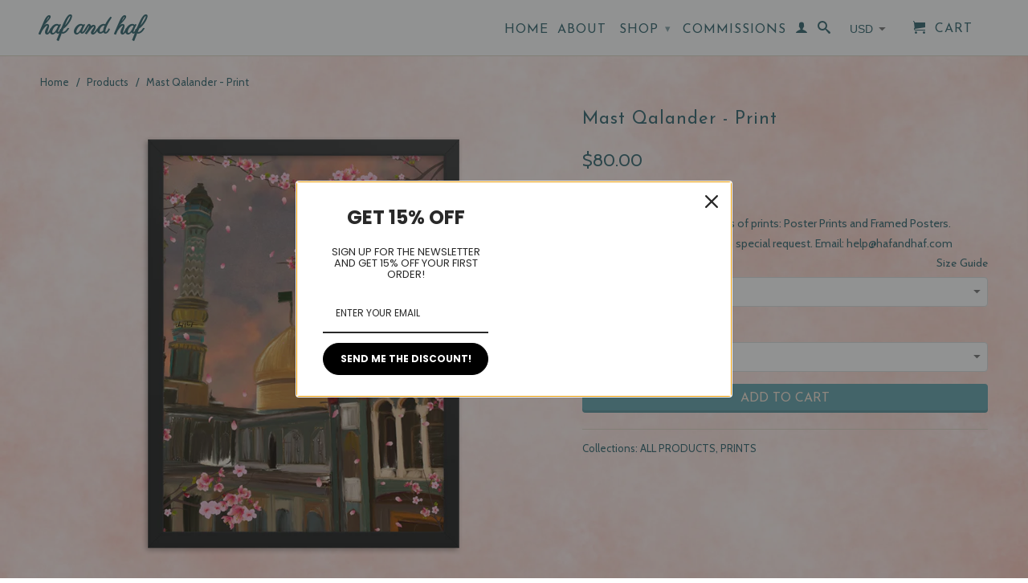

--- FILE ---
content_type: text/html; charset=utf-8
request_url: https://hafandhaf.com/products/mast-qalander-print
body_size: 20873
content:
<!DOCTYPE html>
<!--[if lt IE 7 ]><html class="ie ie6" lang="en"> <![endif]-->
<!--[if IE 7 ]><html class="ie ie7" lang="en"> <![endif]-->
<!--[if IE 8 ]><html class="ie ie8" lang="en"> <![endif]-->
<!--[if IE 9 ]><html class="ie ie9" lang="en"> <![endif]-->
<!--[if (gte IE 10)|!(IE)]><!--><html lang="en"> <!--<![endif]-->
  <head>
    <meta charset="utf-8">
    <meta http-equiv="cleartype" content="on">
    <meta name="robots" content="index,follow">
      
           
    <title>Mast Qalander Print by @hafandhaf - Haf and Haf</title>
    
    
      <meta name="description" content="Original art by haf and haf. Follow on Instagram @hafandhaf Modern Desi Art, Muslim Art, Paki Art, Wedding Art, Desi Fusion Art. Islamic Art." />
    

    <!-- Custom Fonts -->
    
      <link href="//fonts.googleapis.com/css?family=.|Parisienne:light,normal,bold|Josefin+Sans:light,normal,bold|Josefin+Sans:light,normal,bold|Cabin:light,normal,bold" rel="stylesheet" type="text/css" />
    

    

<meta name="author" content="Haf and Haf">
<meta property="og:url" content="https://hafandhaf.com/products/mast-qalander-print">
<meta property="og:site_name" content="Haf and Haf">


  <meta property="og:type" content="product">
  <meta property="og:title" content="Mast Qalander - Print">
  
    <meta property="og:image" content="http://hafandhaf.com/cdn/shop/products/mast-qalander_enhanced-matte-paper-framed-poster-_in_-black-18x24-transparent-62549574db868_grande.png?v=1649710467">
    <meta property="og:image:secure_url" content="https://hafandhaf.com/cdn/shop/products/mast-qalander_enhanced-matte-paper-framed-poster-_in_-black-18x24-transparent-62549574db868_grande.png?v=1649710467">
  
    <meta property="og:image" content="http://hafandhaf.com/cdn/shop/products/mast-qalander_enhanced-matte-paper-poster-_in_-18x24-transparent-625495b9893b6_grande.png?v=1649710544">
    <meta property="og:image:secure_url" content="https://hafandhaf.com/cdn/shop/products/mast-qalander_enhanced-matte-paper-poster-_in_-18x24-transparent-625495b9893b6_grande.png?v=1649710544">
  
    <meta property="og:image" content="http://hafandhaf.com/cdn/shop/products/enhanced-matte-paper-poster-_in_-12x12-front-62d0221df37dc_grande.png?v=1658254599">
    <meta property="og:image:secure_url" content="https://hafandhaf.com/cdn/shop/products/enhanced-matte-paper-poster-_in_-12x12-front-62d0221df37dc_grande.png?v=1658254599">
  
  <meta property="og:price:amount" content="50.00">
  <meta property="og:price:currency" content="USD">
  
    
  
    
  
    
    


  <meta property="og:description" content="Original art by haf and haf. Follow on Instagram @hafandhaf Modern Desi Art, Muslim Art, Paki Art, Wedding Art, Desi Fusion Art. Islamic Art.">




  <meta name="twitter:site" content="@hafandhaf">

<meta name="twitter:card" content="summary">

  <meta name="twitter:title" content="Mast Qalander - Print">
  <meta name="twitter:description" content="Original art by haf and haf.Available in two different types of prints: Poster Prints and Framed Posters.Additional sizes available upon special request. Email: help@hafandhaf.com">
  <meta name="twitter:image" content="https://hafandhaf.com/cdn/shop/products/mast-qalander_enhanced-matte-paper-framed-poster-_in_-black-18x24-transparent-62549574db868_medium.png?v=1649710467">
  <meta name="twitter:image:width" content="240">
  <meta name="twitter:image:height" content="240">


    
    

    <!-- Mobile Specific Metas -->
    <meta name="HandheldFriendly" content="True">
    <meta name="MobileOptimized" content="320">
    <meta name="viewport" content="width=device-width,initial-scale=1">
    <meta name="theme-color" content="#ffffff">

    <!-- Stylesheets for Retina 3.2 -->
    <link href="//hafandhaf.com/cdn/shop/t/8/assets/styles.scss.css?v=147932395805194828161767289217" rel="stylesheet" type="text/css" media="all" />
    <!--[if lte IE 9]>
      <link href="//hafandhaf.com/cdn/shop/t/8/assets/ie.css?v=16370617434440559491662129456" rel="stylesheet" type="text/css" media="all" />
    <![endif]-->

    <link rel="shortcut icon" type="image/x-icon" href="//hafandhaf.com/cdn/shop/t/8/assets/favicon.png?v=101654423249372333241662129456">
    <link rel="canonical" href="https://hafandhaf.com/products/mast-qalander-print" />
    
    

    <script src="//hafandhaf.com/cdn/shop/t/8/assets/app.js?v=91054367964057817321662150858" type="text/javascript"></script>
    
    <script src="//hafandhaf.com/cdn/shopifycloud/storefront/assets/themes_support/option_selection-b017cd28.js" type="text/javascript"></script>        
    <script>window.performance && window.performance.mark && window.performance.mark('shopify.content_for_header.start');</script><meta name="facebook-domain-verification" content="9ifmx1w8rulizw3obog2ej6jbj9b98">
<meta id="shopify-digital-wallet" name="shopify-digital-wallet" content="/24534351946/digital_wallets/dialog">
<meta name="shopify-checkout-api-token" content="c954d71bea6d00d195055610e98ef622">
<meta id="in-context-paypal-metadata" data-shop-id="24534351946" data-venmo-supported="false" data-environment="production" data-locale="en_US" data-paypal-v4="true" data-currency="USD">
<link rel="alternate" type="application/json+oembed" href="https://hafandhaf.com/products/mast-qalander-print.oembed">
<script async="async" src="/checkouts/internal/preloads.js?locale=en-US"></script>
<link rel="preconnect" href="https://shop.app" crossorigin="anonymous">
<script async="async" src="https://shop.app/checkouts/internal/preloads.js?locale=en-US&shop_id=24534351946" crossorigin="anonymous"></script>
<script id="apple-pay-shop-capabilities" type="application/json">{"shopId":24534351946,"countryCode":"US","currencyCode":"USD","merchantCapabilities":["supports3DS"],"merchantId":"gid:\/\/shopify\/Shop\/24534351946","merchantName":"Haf and Haf","requiredBillingContactFields":["postalAddress","email","phone"],"requiredShippingContactFields":["postalAddress","email","phone"],"shippingType":"shipping","supportedNetworks":["visa","masterCard","amex","discover","elo","jcb"],"total":{"type":"pending","label":"Haf and Haf","amount":"1.00"},"shopifyPaymentsEnabled":true,"supportsSubscriptions":true}</script>
<script id="shopify-features" type="application/json">{"accessToken":"c954d71bea6d00d195055610e98ef622","betas":["rich-media-storefront-analytics"],"domain":"hafandhaf.com","predictiveSearch":true,"shopId":24534351946,"locale":"en"}</script>
<script>var Shopify = Shopify || {};
Shopify.shop = "haf-and-haf.myshopify.com";
Shopify.locale = "en";
Shopify.currency = {"active":"USD","rate":"1.0"};
Shopify.country = "US";
Shopify.theme = {"name":"Retina Sept 2022","id":135193428227,"schema_name":null,"schema_version":null,"theme_store_id":null,"role":"main"};
Shopify.theme.handle = "null";
Shopify.theme.style = {"id":null,"handle":null};
Shopify.cdnHost = "hafandhaf.com/cdn";
Shopify.routes = Shopify.routes || {};
Shopify.routes.root = "/";</script>
<script type="module">!function(o){(o.Shopify=o.Shopify||{}).modules=!0}(window);</script>
<script>!function(o){function n(){var o=[];function n(){o.push(Array.prototype.slice.apply(arguments))}return n.q=o,n}var t=o.Shopify=o.Shopify||{};t.loadFeatures=n(),t.autoloadFeatures=n()}(window);</script>
<script>
  window.ShopifyPay = window.ShopifyPay || {};
  window.ShopifyPay.apiHost = "shop.app\/pay";
  window.ShopifyPay.redirectState = null;
</script>
<script id="shop-js-analytics" type="application/json">{"pageType":"product"}</script>
<script defer="defer" async type="module" src="//hafandhaf.com/cdn/shopifycloud/shop-js/modules/v2/client.init-shop-cart-sync_BdyHc3Nr.en.esm.js"></script>
<script defer="defer" async type="module" src="//hafandhaf.com/cdn/shopifycloud/shop-js/modules/v2/chunk.common_Daul8nwZ.esm.js"></script>
<script type="module">
  await import("//hafandhaf.com/cdn/shopifycloud/shop-js/modules/v2/client.init-shop-cart-sync_BdyHc3Nr.en.esm.js");
await import("//hafandhaf.com/cdn/shopifycloud/shop-js/modules/v2/chunk.common_Daul8nwZ.esm.js");

  window.Shopify.SignInWithShop?.initShopCartSync?.({"fedCMEnabled":true,"windoidEnabled":true});

</script>
<script>
  window.Shopify = window.Shopify || {};
  if (!window.Shopify.featureAssets) window.Shopify.featureAssets = {};
  window.Shopify.featureAssets['shop-js'] = {"shop-cart-sync":["modules/v2/client.shop-cart-sync_QYOiDySF.en.esm.js","modules/v2/chunk.common_Daul8nwZ.esm.js"],"init-fed-cm":["modules/v2/client.init-fed-cm_DchLp9rc.en.esm.js","modules/v2/chunk.common_Daul8nwZ.esm.js"],"shop-button":["modules/v2/client.shop-button_OV7bAJc5.en.esm.js","modules/v2/chunk.common_Daul8nwZ.esm.js"],"init-windoid":["modules/v2/client.init-windoid_DwxFKQ8e.en.esm.js","modules/v2/chunk.common_Daul8nwZ.esm.js"],"shop-cash-offers":["modules/v2/client.shop-cash-offers_DWtL6Bq3.en.esm.js","modules/v2/chunk.common_Daul8nwZ.esm.js","modules/v2/chunk.modal_CQq8HTM6.esm.js"],"shop-toast-manager":["modules/v2/client.shop-toast-manager_CX9r1SjA.en.esm.js","modules/v2/chunk.common_Daul8nwZ.esm.js"],"init-shop-email-lookup-coordinator":["modules/v2/client.init-shop-email-lookup-coordinator_UhKnw74l.en.esm.js","modules/v2/chunk.common_Daul8nwZ.esm.js"],"pay-button":["modules/v2/client.pay-button_DzxNnLDY.en.esm.js","modules/v2/chunk.common_Daul8nwZ.esm.js"],"avatar":["modules/v2/client.avatar_BTnouDA3.en.esm.js"],"init-shop-cart-sync":["modules/v2/client.init-shop-cart-sync_BdyHc3Nr.en.esm.js","modules/v2/chunk.common_Daul8nwZ.esm.js"],"shop-login-button":["modules/v2/client.shop-login-button_D8B466_1.en.esm.js","modules/v2/chunk.common_Daul8nwZ.esm.js","modules/v2/chunk.modal_CQq8HTM6.esm.js"],"init-customer-accounts-sign-up":["modules/v2/client.init-customer-accounts-sign-up_C8fpPm4i.en.esm.js","modules/v2/client.shop-login-button_D8B466_1.en.esm.js","modules/v2/chunk.common_Daul8nwZ.esm.js","modules/v2/chunk.modal_CQq8HTM6.esm.js"],"init-shop-for-new-customer-accounts":["modules/v2/client.init-shop-for-new-customer-accounts_CVTO0Ztu.en.esm.js","modules/v2/client.shop-login-button_D8B466_1.en.esm.js","modules/v2/chunk.common_Daul8nwZ.esm.js","modules/v2/chunk.modal_CQq8HTM6.esm.js"],"init-customer-accounts":["modules/v2/client.init-customer-accounts_dRgKMfrE.en.esm.js","modules/v2/client.shop-login-button_D8B466_1.en.esm.js","modules/v2/chunk.common_Daul8nwZ.esm.js","modules/v2/chunk.modal_CQq8HTM6.esm.js"],"shop-follow-button":["modules/v2/client.shop-follow-button_CkZpjEct.en.esm.js","modules/v2/chunk.common_Daul8nwZ.esm.js","modules/v2/chunk.modal_CQq8HTM6.esm.js"],"lead-capture":["modules/v2/client.lead-capture_BntHBhfp.en.esm.js","modules/v2/chunk.common_Daul8nwZ.esm.js","modules/v2/chunk.modal_CQq8HTM6.esm.js"],"checkout-modal":["modules/v2/client.checkout-modal_CfxcYbTm.en.esm.js","modules/v2/chunk.common_Daul8nwZ.esm.js","modules/v2/chunk.modal_CQq8HTM6.esm.js"],"shop-login":["modules/v2/client.shop-login_Da4GZ2H6.en.esm.js","modules/v2/chunk.common_Daul8nwZ.esm.js","modules/v2/chunk.modal_CQq8HTM6.esm.js"],"payment-terms":["modules/v2/client.payment-terms_MV4M3zvL.en.esm.js","modules/v2/chunk.common_Daul8nwZ.esm.js","modules/v2/chunk.modal_CQq8HTM6.esm.js"]};
</script>
<script>(function() {
  var isLoaded = false;
  function asyncLoad() {
    if (isLoaded) return;
    isLoaded = true;
    var urls = ["https:\/\/formbuilder.hulkapps.com\/skeletopapp.js?shop=haf-and-haf.myshopify.com","\/\/cdn.shopify.com\/proxy\/879d064b6a40325c603caeb2d799e1ab663b70386696feda2f3ce27ea340104b\/static.cdn.printful.com\/static\/js\/external\/shopify-product-customizer.js?v=0.28\u0026shop=haf-and-haf.myshopify.com\u0026sp-cache-control=cHVibGljLCBtYXgtYWdlPTkwMA","https:\/\/omnisnippet1.com\/platforms\/shopify.js?source=scriptTag\u0026v=2025-05-15T12\u0026shop=haf-and-haf.myshopify.com"];
    for (var i = 0; i < urls.length; i++) {
      var s = document.createElement('script');
      s.type = 'text/javascript';
      s.async = true;
      s.src = urls[i];
      var x = document.getElementsByTagName('script')[0];
      x.parentNode.insertBefore(s, x);
    }
  };
  if(window.attachEvent) {
    window.attachEvent('onload', asyncLoad);
  } else {
    window.addEventListener('load', asyncLoad, false);
  }
})();</script>
<script id="__st">var __st={"a":24534351946,"offset":-18000,"reqid":"3a0aeab9-e76b-4987-b3cf-cf1071862f79-1768975363","pageurl":"hafandhaf.com\/products\/mast-qalander-print","u":"188ed945f617","p":"product","rtyp":"product","rid":7654305693955};</script>
<script>window.ShopifyPaypalV4VisibilityTracking = true;</script>
<script id="captcha-bootstrap">!function(){'use strict';const t='contact',e='account',n='new_comment',o=[[t,t],['blogs',n],['comments',n],[t,'customer']],c=[[e,'customer_login'],[e,'guest_login'],[e,'recover_customer_password'],[e,'create_customer']],r=t=>t.map((([t,e])=>`form[action*='/${t}']:not([data-nocaptcha='true']) input[name='form_type'][value='${e}']`)).join(','),a=t=>()=>t?[...document.querySelectorAll(t)].map((t=>t.form)):[];function s(){const t=[...o],e=r(t);return a(e)}const i='password',u='form_key',d=['recaptcha-v3-token','g-recaptcha-response','h-captcha-response',i],f=()=>{try{return window.sessionStorage}catch{return}},m='__shopify_v',_=t=>t.elements[u];function p(t,e,n=!1){try{const o=window.sessionStorage,c=JSON.parse(o.getItem(e)),{data:r}=function(t){const{data:e,action:n}=t;return t[m]||n?{data:e,action:n}:{data:t,action:n}}(c);for(const[e,n]of Object.entries(r))t.elements[e]&&(t.elements[e].value=n);n&&o.removeItem(e)}catch(o){console.error('form repopulation failed',{error:o})}}const l='form_type',E='cptcha';function T(t){t.dataset[E]=!0}const w=window,h=w.document,L='Shopify',v='ce_forms',y='captcha';let A=!1;((t,e)=>{const n=(g='f06e6c50-85a8-45c8-87d0-21a2b65856fe',I='https://cdn.shopify.com/shopifycloud/storefront-forms-hcaptcha/ce_storefront_forms_captcha_hcaptcha.v1.5.2.iife.js',D={infoText:'Protected by hCaptcha',privacyText:'Privacy',termsText:'Terms'},(t,e,n)=>{const o=w[L][v],c=o.bindForm;if(c)return c(t,g,e,D).then(n);var r;o.q.push([[t,g,e,D],n]),r=I,A||(h.body.append(Object.assign(h.createElement('script'),{id:'captcha-provider',async:!0,src:r})),A=!0)});var g,I,D;w[L]=w[L]||{},w[L][v]=w[L][v]||{},w[L][v].q=[],w[L][y]=w[L][y]||{},w[L][y].protect=function(t,e){n(t,void 0,e),T(t)},Object.freeze(w[L][y]),function(t,e,n,w,h,L){const[v,y,A,g]=function(t,e,n){const i=e?o:[],u=t?c:[],d=[...i,...u],f=r(d),m=r(i),_=r(d.filter((([t,e])=>n.includes(e))));return[a(f),a(m),a(_),s()]}(w,h,L),I=t=>{const e=t.target;return e instanceof HTMLFormElement?e:e&&e.form},D=t=>v().includes(t);t.addEventListener('submit',(t=>{const e=I(t);if(!e)return;const n=D(e)&&!e.dataset.hcaptchaBound&&!e.dataset.recaptchaBound,o=_(e),c=g().includes(e)&&(!o||!o.value);(n||c)&&t.preventDefault(),c&&!n&&(function(t){try{if(!f())return;!function(t){const e=f();if(!e)return;const n=_(t);if(!n)return;const o=n.value;o&&e.removeItem(o)}(t);const e=Array.from(Array(32),(()=>Math.random().toString(36)[2])).join('');!function(t,e){_(t)||t.append(Object.assign(document.createElement('input'),{type:'hidden',name:u})),t.elements[u].value=e}(t,e),function(t,e){const n=f();if(!n)return;const o=[...t.querySelectorAll(`input[type='${i}']`)].map((({name:t})=>t)),c=[...d,...o],r={};for(const[a,s]of new FormData(t).entries())c.includes(a)||(r[a]=s);n.setItem(e,JSON.stringify({[m]:1,action:t.action,data:r}))}(t,e)}catch(e){console.error('failed to persist form',e)}}(e),e.submit())}));const S=(t,e)=>{t&&!t.dataset[E]&&(n(t,e.some((e=>e===t))),T(t))};for(const o of['focusin','change'])t.addEventListener(o,(t=>{const e=I(t);D(e)&&S(e,y())}));const B=e.get('form_key'),M=e.get(l),P=B&&M;t.addEventListener('DOMContentLoaded',(()=>{const t=y();if(P)for(const e of t)e.elements[l].value===M&&p(e,B);[...new Set([...A(),...v().filter((t=>'true'===t.dataset.shopifyCaptcha))])].forEach((e=>S(e,t)))}))}(h,new URLSearchParams(w.location.search),n,t,e,['guest_login'])})(!0,!0)}();</script>
<script integrity="sha256-4kQ18oKyAcykRKYeNunJcIwy7WH5gtpwJnB7kiuLZ1E=" data-source-attribution="shopify.loadfeatures" defer="defer" src="//hafandhaf.com/cdn/shopifycloud/storefront/assets/storefront/load_feature-a0a9edcb.js" crossorigin="anonymous"></script>
<script crossorigin="anonymous" defer="defer" src="//hafandhaf.com/cdn/shopifycloud/storefront/assets/shopify_pay/storefront-65b4c6d7.js?v=20250812"></script>
<script data-source-attribution="shopify.dynamic_checkout.dynamic.init">var Shopify=Shopify||{};Shopify.PaymentButton=Shopify.PaymentButton||{isStorefrontPortableWallets:!0,init:function(){window.Shopify.PaymentButton.init=function(){};var t=document.createElement("script");t.src="https://hafandhaf.com/cdn/shopifycloud/portable-wallets/latest/portable-wallets.en.js",t.type="module",document.head.appendChild(t)}};
</script>
<script data-source-attribution="shopify.dynamic_checkout.buyer_consent">
  function portableWalletsHideBuyerConsent(e){var t=document.getElementById("shopify-buyer-consent"),n=document.getElementById("shopify-subscription-policy-button");t&&n&&(t.classList.add("hidden"),t.setAttribute("aria-hidden","true"),n.removeEventListener("click",e))}function portableWalletsShowBuyerConsent(e){var t=document.getElementById("shopify-buyer-consent"),n=document.getElementById("shopify-subscription-policy-button");t&&n&&(t.classList.remove("hidden"),t.removeAttribute("aria-hidden"),n.addEventListener("click",e))}window.Shopify?.PaymentButton&&(window.Shopify.PaymentButton.hideBuyerConsent=portableWalletsHideBuyerConsent,window.Shopify.PaymentButton.showBuyerConsent=portableWalletsShowBuyerConsent);
</script>
<script data-source-attribution="shopify.dynamic_checkout.cart.bootstrap">document.addEventListener("DOMContentLoaded",(function(){function t(){return document.querySelector("shopify-accelerated-checkout-cart, shopify-accelerated-checkout")}if(t())Shopify.PaymentButton.init();else{new MutationObserver((function(e,n){t()&&(Shopify.PaymentButton.init(),n.disconnect())})).observe(document.body,{childList:!0,subtree:!0})}}));
</script>
<link id="shopify-accelerated-checkout-styles" rel="stylesheet" media="screen" href="https://hafandhaf.com/cdn/shopifycloud/portable-wallets/latest/accelerated-checkout-backwards-compat.css" crossorigin="anonymous">
<style id="shopify-accelerated-checkout-cart">
        #shopify-buyer-consent {
  margin-top: 1em;
  display: inline-block;
  width: 100%;
}

#shopify-buyer-consent.hidden {
  display: none;
}

#shopify-subscription-policy-button {
  background: none;
  border: none;
  padding: 0;
  text-decoration: underline;
  font-size: inherit;
  cursor: pointer;
}

#shopify-subscription-policy-button::before {
  box-shadow: none;
}

      </style>

<script>window.performance && window.performance.mark && window.performance.mark('shopify.content_for_header.end');</script>
    <script async src="https://disablerightclick.upsell-apps.com/script_tag.js?shop=haf-and-haf.myshopify.com"></script>
<link href="https://monorail-edge.shopifysvc.com" rel="dns-prefetch">
<script>(function(){if ("sendBeacon" in navigator && "performance" in window) {try {var session_token_from_headers = performance.getEntriesByType('navigation')[0].serverTiming.find(x => x.name == '_s').description;} catch {var session_token_from_headers = undefined;}var session_cookie_matches = document.cookie.match(/_shopify_s=([^;]*)/);var session_token_from_cookie = session_cookie_matches && session_cookie_matches.length === 2 ? session_cookie_matches[1] : "";var session_token = session_token_from_headers || session_token_from_cookie || "";function handle_abandonment_event(e) {var entries = performance.getEntries().filter(function(entry) {return /monorail-edge.shopifysvc.com/.test(entry.name);});if (!window.abandonment_tracked && entries.length === 0) {window.abandonment_tracked = true;var currentMs = Date.now();var navigation_start = performance.timing.navigationStart;var payload = {shop_id: 24534351946,url: window.location.href,navigation_start,duration: currentMs - navigation_start,session_token,page_type: "product"};window.navigator.sendBeacon("https://monorail-edge.shopifysvc.com/v1/produce", JSON.stringify({schema_id: "online_store_buyer_site_abandonment/1.1",payload: payload,metadata: {event_created_at_ms: currentMs,event_sent_at_ms: currentMs}}));}}window.addEventListener('pagehide', handle_abandonment_event);}}());</script>
<script id="web-pixels-manager-setup">(function e(e,d,r,n,o){if(void 0===o&&(o={}),!Boolean(null===(a=null===(i=window.Shopify)||void 0===i?void 0:i.analytics)||void 0===a?void 0:a.replayQueue)){var i,a;window.Shopify=window.Shopify||{};var t=window.Shopify;t.analytics=t.analytics||{};var s=t.analytics;s.replayQueue=[],s.publish=function(e,d,r){return s.replayQueue.push([e,d,r]),!0};try{self.performance.mark("wpm:start")}catch(e){}var l=function(){var e={modern:/Edge?\/(1{2}[4-9]|1[2-9]\d|[2-9]\d{2}|\d{4,})\.\d+(\.\d+|)|Firefox\/(1{2}[4-9]|1[2-9]\d|[2-9]\d{2}|\d{4,})\.\d+(\.\d+|)|Chrom(ium|e)\/(9{2}|\d{3,})\.\d+(\.\d+|)|(Maci|X1{2}).+ Version\/(15\.\d+|(1[6-9]|[2-9]\d|\d{3,})\.\d+)([,.]\d+|)( \(\w+\)|)( Mobile\/\w+|) Safari\/|Chrome.+OPR\/(9{2}|\d{3,})\.\d+\.\d+|(CPU[ +]OS|iPhone[ +]OS|CPU[ +]iPhone|CPU IPhone OS|CPU iPad OS)[ +]+(15[._]\d+|(1[6-9]|[2-9]\d|\d{3,})[._]\d+)([._]\d+|)|Android:?[ /-](13[3-9]|1[4-9]\d|[2-9]\d{2}|\d{4,})(\.\d+|)(\.\d+|)|Android.+Firefox\/(13[5-9]|1[4-9]\d|[2-9]\d{2}|\d{4,})\.\d+(\.\d+|)|Android.+Chrom(ium|e)\/(13[3-9]|1[4-9]\d|[2-9]\d{2}|\d{4,})\.\d+(\.\d+|)|SamsungBrowser\/([2-9]\d|\d{3,})\.\d+/,legacy:/Edge?\/(1[6-9]|[2-9]\d|\d{3,})\.\d+(\.\d+|)|Firefox\/(5[4-9]|[6-9]\d|\d{3,})\.\d+(\.\d+|)|Chrom(ium|e)\/(5[1-9]|[6-9]\d|\d{3,})\.\d+(\.\d+|)([\d.]+$|.*Safari\/(?![\d.]+ Edge\/[\d.]+$))|(Maci|X1{2}).+ Version\/(10\.\d+|(1[1-9]|[2-9]\d|\d{3,})\.\d+)([,.]\d+|)( \(\w+\)|)( Mobile\/\w+|) Safari\/|Chrome.+OPR\/(3[89]|[4-9]\d|\d{3,})\.\d+\.\d+|(CPU[ +]OS|iPhone[ +]OS|CPU[ +]iPhone|CPU IPhone OS|CPU iPad OS)[ +]+(10[._]\d+|(1[1-9]|[2-9]\d|\d{3,})[._]\d+)([._]\d+|)|Android:?[ /-](13[3-9]|1[4-9]\d|[2-9]\d{2}|\d{4,})(\.\d+|)(\.\d+|)|Mobile Safari.+OPR\/([89]\d|\d{3,})\.\d+\.\d+|Android.+Firefox\/(13[5-9]|1[4-9]\d|[2-9]\d{2}|\d{4,})\.\d+(\.\d+|)|Android.+Chrom(ium|e)\/(13[3-9]|1[4-9]\d|[2-9]\d{2}|\d{4,})\.\d+(\.\d+|)|Android.+(UC? ?Browser|UCWEB|U3)[ /]?(15\.([5-9]|\d{2,})|(1[6-9]|[2-9]\d|\d{3,})\.\d+)\.\d+|SamsungBrowser\/(5\.\d+|([6-9]|\d{2,})\.\d+)|Android.+MQ{2}Browser\/(14(\.(9|\d{2,})|)|(1[5-9]|[2-9]\d|\d{3,})(\.\d+|))(\.\d+|)|K[Aa][Ii]OS\/(3\.\d+|([4-9]|\d{2,})\.\d+)(\.\d+|)/},d=e.modern,r=e.legacy,n=navigator.userAgent;return n.match(d)?"modern":n.match(r)?"legacy":"unknown"}(),u="modern"===l?"modern":"legacy",c=(null!=n?n:{modern:"",legacy:""})[u],f=function(e){return[e.baseUrl,"/wpm","/b",e.hashVersion,"modern"===e.buildTarget?"m":"l",".js"].join("")}({baseUrl:d,hashVersion:r,buildTarget:u}),m=function(e){var d=e.version,r=e.bundleTarget,n=e.surface,o=e.pageUrl,i=e.monorailEndpoint;return{emit:function(e){var a=e.status,t=e.errorMsg,s=(new Date).getTime(),l=JSON.stringify({metadata:{event_sent_at_ms:s},events:[{schema_id:"web_pixels_manager_load/3.1",payload:{version:d,bundle_target:r,page_url:o,status:a,surface:n,error_msg:t},metadata:{event_created_at_ms:s}}]});if(!i)return console&&console.warn&&console.warn("[Web Pixels Manager] No Monorail endpoint provided, skipping logging."),!1;try{return self.navigator.sendBeacon.bind(self.navigator)(i,l)}catch(e){}var u=new XMLHttpRequest;try{return u.open("POST",i,!0),u.setRequestHeader("Content-Type","text/plain"),u.send(l),!0}catch(e){return console&&console.warn&&console.warn("[Web Pixels Manager] Got an unhandled error while logging to Monorail."),!1}}}}({version:r,bundleTarget:l,surface:e.surface,pageUrl:self.location.href,monorailEndpoint:e.monorailEndpoint});try{o.browserTarget=l,function(e){var d=e.src,r=e.async,n=void 0===r||r,o=e.onload,i=e.onerror,a=e.sri,t=e.scriptDataAttributes,s=void 0===t?{}:t,l=document.createElement("script"),u=document.querySelector("head"),c=document.querySelector("body");if(l.async=n,l.src=d,a&&(l.integrity=a,l.crossOrigin="anonymous"),s)for(var f in s)if(Object.prototype.hasOwnProperty.call(s,f))try{l.dataset[f]=s[f]}catch(e){}if(o&&l.addEventListener("load",o),i&&l.addEventListener("error",i),u)u.appendChild(l);else{if(!c)throw new Error("Did not find a head or body element to append the script");c.appendChild(l)}}({src:f,async:!0,onload:function(){if(!function(){var e,d;return Boolean(null===(d=null===(e=window.Shopify)||void 0===e?void 0:e.analytics)||void 0===d?void 0:d.initialized)}()){var d=window.webPixelsManager.init(e)||void 0;if(d){var r=window.Shopify.analytics;r.replayQueue.forEach((function(e){var r=e[0],n=e[1],o=e[2];d.publishCustomEvent(r,n,o)})),r.replayQueue=[],r.publish=d.publishCustomEvent,r.visitor=d.visitor,r.initialized=!0}}},onerror:function(){return m.emit({status:"failed",errorMsg:"".concat(f," has failed to load")})},sri:function(e){var d=/^sha384-[A-Za-z0-9+/=]+$/;return"string"==typeof e&&d.test(e)}(c)?c:"",scriptDataAttributes:o}),m.emit({status:"loading"})}catch(e){m.emit({status:"failed",errorMsg:(null==e?void 0:e.message)||"Unknown error"})}}})({shopId: 24534351946,storefrontBaseUrl: "https://hafandhaf.com",extensionsBaseUrl: "https://extensions.shopifycdn.com/cdn/shopifycloud/web-pixels-manager",monorailEndpoint: "https://monorail-edge.shopifysvc.com/unstable/produce_batch",surface: "storefront-renderer",enabledBetaFlags: ["2dca8a86"],webPixelsConfigList: [{"id":"193298691","configuration":"{\"pixel_id\":\"1174768553381058\",\"pixel_type\":\"facebook_pixel\",\"metaapp_system_user_token\":\"-\"}","eventPayloadVersion":"v1","runtimeContext":"OPEN","scriptVersion":"ca16bc87fe92b6042fbaa3acc2fbdaa6","type":"APP","apiClientId":2329312,"privacyPurposes":["ANALYTICS","MARKETING","SALE_OF_DATA"],"dataSharingAdjustments":{"protectedCustomerApprovalScopes":["read_customer_address","read_customer_email","read_customer_name","read_customer_personal_data","read_customer_phone"]}},{"id":"141164803","configuration":"{\"apiURL\":\"https:\/\/api.omnisend.com\",\"appURL\":\"https:\/\/app.omnisend.com\",\"brandID\":\"5eace8b28a48f75f9daaf44c\",\"trackingURL\":\"https:\/\/wt.omnisendlink.com\"}","eventPayloadVersion":"v1","runtimeContext":"STRICT","scriptVersion":"aa9feb15e63a302383aa48b053211bbb","type":"APP","apiClientId":186001,"privacyPurposes":["ANALYTICS","MARKETING","SALE_OF_DATA"],"dataSharingAdjustments":{"protectedCustomerApprovalScopes":["read_customer_address","read_customer_email","read_customer_name","read_customer_personal_data","read_customer_phone"]}},{"id":"53117187","configuration":"{\"storeIdentity\":\"haf-and-haf.myshopify.com\",\"baseURL\":\"https:\\\/\\\/api.printful.com\\\/shopify-pixels\"}","eventPayloadVersion":"v1","runtimeContext":"STRICT","scriptVersion":"74f275712857ab41bea9d998dcb2f9da","type":"APP","apiClientId":156624,"privacyPurposes":["ANALYTICS","MARKETING","SALE_OF_DATA"],"dataSharingAdjustments":{"protectedCustomerApprovalScopes":["read_customer_address","read_customer_email","read_customer_name","read_customer_personal_data","read_customer_phone"]}},{"id":"62619907","eventPayloadVersion":"v1","runtimeContext":"LAX","scriptVersion":"1","type":"CUSTOM","privacyPurposes":["MARKETING"],"name":"Meta pixel (migrated)"},{"id":"69566723","eventPayloadVersion":"v1","runtimeContext":"LAX","scriptVersion":"1","type":"CUSTOM","privacyPurposes":["ANALYTICS"],"name":"Google Analytics tag (migrated)"},{"id":"shopify-app-pixel","configuration":"{}","eventPayloadVersion":"v1","runtimeContext":"STRICT","scriptVersion":"0450","apiClientId":"shopify-pixel","type":"APP","privacyPurposes":["ANALYTICS","MARKETING"]},{"id":"shopify-custom-pixel","eventPayloadVersion":"v1","runtimeContext":"LAX","scriptVersion":"0450","apiClientId":"shopify-pixel","type":"CUSTOM","privacyPurposes":["ANALYTICS","MARKETING"]}],isMerchantRequest: false,initData: {"shop":{"name":"Haf and Haf","paymentSettings":{"currencyCode":"USD"},"myshopifyDomain":"haf-and-haf.myshopify.com","countryCode":"US","storefrontUrl":"https:\/\/hafandhaf.com"},"customer":null,"cart":null,"checkout":null,"productVariants":[{"price":{"amount":80.0,"currencyCode":"USD"},"product":{"title":"Mast Qalander - Print","vendor":"Haf and Haf","id":"7654305693955","untranslatedTitle":"Mast Qalander - Print","url":"\/products\/mast-qalander-print","type":"Prints"},"id":"42686156898563","image":{"src":"\/\/hafandhaf.com\/cdn\/shop\/products\/mast-qalander_enhanced-matte-paper-framed-poster-_in_-black-18x24-transparent-62549574db868.png?v=1649710467"},"sku":"HAF14110","title":"Framed Poster \/ 12 x 16","untranslatedTitle":"Framed Poster \/ 12 x 16"},{"price":{"amount":95.0,"currencyCode":"USD"},"product":{"title":"Mast Qalander - Print","vendor":"Haf and Haf","id":"7654305693955","untranslatedTitle":"Mast Qalander - Print","url":"\/products\/mast-qalander-print","type":"Prints"},"id":"42686156931331","image":{"src":"\/\/hafandhaf.com\/cdn\/shop\/products\/mast-qalander_enhanced-matte-paper-framed-poster-_in_-black-18x24-transparent-62549574db868.png?v=1649710467"},"sku":"HAF14111","title":"Framed Poster \/ 16 x 20","untranslatedTitle":"Framed Poster \/ 16 x 20"},{"price":{"amount":110.0,"currencyCode":"USD"},"product":{"title":"Mast Qalander - Print","vendor":"Haf and Haf","id":"7654305693955","untranslatedTitle":"Mast Qalander - Print","url":"\/products\/mast-qalander-print","type":"Prints"},"id":"42686156964099","image":{"src":"\/\/hafandhaf.com\/cdn\/shop\/products\/mast-qalander_enhanced-matte-paper-framed-poster-_in_-black-18x24-transparent-62549574db868.png?v=1649710467"},"sku":"HAF14112","title":"Framed Poster \/ 18 x 24","untranslatedTitle":"Framed Poster \/ 18 x 24"},{"price":{"amount":50.0,"currencyCode":"USD"},"product":{"title":"Mast Qalander - Print","vendor":"Haf and Haf","id":"7654305693955","untranslatedTitle":"Mast Qalander - Print","url":"\/products\/mast-qalander-print","type":"Prints"},"id":"42686156996867","image":{"src":"\/\/hafandhaf.com\/cdn\/shop\/products\/mast-qalander_enhanced-matte-paper-poster-_in_-18x24-transparent-625495b9893b6.png?v=1649710544"},"sku":"HAF14113","title":"Poster Print \/ 12 x 16","untranslatedTitle":"Poster Print \/ 12 x 16"},{"price":{"amount":50.0,"currencyCode":"USD"},"product":{"title":"Mast Qalander - Print","vendor":"Haf and Haf","id":"7654305693955","untranslatedTitle":"Mast Qalander - Print","url":"\/products\/mast-qalander-print","type":"Prints"},"id":"43056320905475","image":{"src":"\/\/hafandhaf.com\/cdn\/shop\/products\/enhanced-matte-paper-poster-_in_-12x12-front-62d0221df37dc.png?v=1658254599"},"sku":"CUSTOMMAST","title":"Poster Print \/ 12 x 12","untranslatedTitle":"Poster Print \/ 12 x 12"},{"price":{"amount":58.0,"currencyCode":"USD"},"product":{"title":"Mast Qalander - Print","vendor":"Haf and Haf","id":"7654305693955","untranslatedTitle":"Mast Qalander - Print","url":"\/products\/mast-qalander-print","type":"Prints"},"id":"42686157029635","image":{"src":"\/\/hafandhaf.com\/cdn\/shop\/products\/mast-qalander_enhanced-matte-paper-poster-_in_-18x24-transparent-625495b9893b6.png?v=1649710544"},"sku":"HAF14114","title":"Poster Print \/ 16 x 20","untranslatedTitle":"Poster Print \/ 16 x 20"},{"price":{"amount":65.0,"currencyCode":"USD"},"product":{"title":"Mast Qalander - Print","vendor":"Haf and Haf","id":"7654305693955","untranslatedTitle":"Mast Qalander - Print","url":"\/products\/mast-qalander-print","type":"Prints"},"id":"42686157062403","image":{"src":"\/\/hafandhaf.com\/cdn\/shop\/products\/mast-qalander_enhanced-matte-paper-poster-_in_-18x24-transparent-625495b9893b6.png?v=1649710544"},"sku":"HAF14115","title":"Poster Print \/ 18 x 24","untranslatedTitle":"Poster Print \/ 18 x 24"}],"purchasingCompany":null},},"https://hafandhaf.com/cdn","fcfee988w5aeb613cpc8e4bc33m6693e112",{"modern":"","legacy":""},{"shopId":"24534351946","storefrontBaseUrl":"https:\/\/hafandhaf.com","extensionBaseUrl":"https:\/\/extensions.shopifycdn.com\/cdn\/shopifycloud\/web-pixels-manager","surface":"storefront-renderer","enabledBetaFlags":"[\"2dca8a86\"]","isMerchantRequest":"false","hashVersion":"fcfee988w5aeb613cpc8e4bc33m6693e112","publish":"custom","events":"[[\"page_viewed\",{}],[\"product_viewed\",{\"productVariant\":{\"price\":{\"amount\":80.0,\"currencyCode\":\"USD\"},\"product\":{\"title\":\"Mast Qalander - Print\",\"vendor\":\"Haf and Haf\",\"id\":\"7654305693955\",\"untranslatedTitle\":\"Mast Qalander - Print\",\"url\":\"\/products\/mast-qalander-print\",\"type\":\"Prints\"},\"id\":\"42686156898563\",\"image\":{\"src\":\"\/\/hafandhaf.com\/cdn\/shop\/products\/mast-qalander_enhanced-matte-paper-framed-poster-_in_-black-18x24-transparent-62549574db868.png?v=1649710467\"},\"sku\":\"HAF14110\",\"title\":\"Framed Poster \/ 12 x 16\",\"untranslatedTitle\":\"Framed Poster \/ 12 x 16\"}}]]"});</script><script>
  window.ShopifyAnalytics = window.ShopifyAnalytics || {};
  window.ShopifyAnalytics.meta = window.ShopifyAnalytics.meta || {};
  window.ShopifyAnalytics.meta.currency = 'USD';
  var meta = {"product":{"id":7654305693955,"gid":"gid:\/\/shopify\/Product\/7654305693955","vendor":"Haf and Haf","type":"Prints","handle":"mast-qalander-print","variants":[{"id":42686156898563,"price":8000,"name":"Mast Qalander - Print - Framed Poster \/ 12 x 16","public_title":"Framed Poster \/ 12 x 16","sku":"HAF14110"},{"id":42686156931331,"price":9500,"name":"Mast Qalander - Print - Framed Poster \/ 16 x 20","public_title":"Framed Poster \/ 16 x 20","sku":"HAF14111"},{"id":42686156964099,"price":11000,"name":"Mast Qalander - Print - Framed Poster \/ 18 x 24","public_title":"Framed Poster \/ 18 x 24","sku":"HAF14112"},{"id":42686156996867,"price":5000,"name":"Mast Qalander - Print - Poster Print \/ 12 x 16","public_title":"Poster Print \/ 12 x 16","sku":"HAF14113"},{"id":43056320905475,"price":5000,"name":"Mast Qalander - Print - Poster Print \/ 12 x 12","public_title":"Poster Print \/ 12 x 12","sku":"CUSTOMMAST"},{"id":42686157029635,"price":5800,"name":"Mast Qalander - Print - Poster Print \/ 16 x 20","public_title":"Poster Print \/ 16 x 20","sku":"HAF14114"},{"id":42686157062403,"price":6500,"name":"Mast Qalander - Print - Poster Print \/ 18 x 24","public_title":"Poster Print \/ 18 x 24","sku":"HAF14115"}],"remote":false},"page":{"pageType":"product","resourceType":"product","resourceId":7654305693955,"requestId":"3a0aeab9-e76b-4987-b3cf-cf1071862f79-1768975363"}};
  for (var attr in meta) {
    window.ShopifyAnalytics.meta[attr] = meta[attr];
  }
</script>
<script class="analytics">
  (function () {
    var customDocumentWrite = function(content) {
      var jquery = null;

      if (window.jQuery) {
        jquery = window.jQuery;
      } else if (window.Checkout && window.Checkout.$) {
        jquery = window.Checkout.$;
      }

      if (jquery) {
        jquery('body').append(content);
      }
    };

    var hasLoggedConversion = function(token) {
      if (token) {
        return document.cookie.indexOf('loggedConversion=' + token) !== -1;
      }
      return false;
    }

    var setCookieIfConversion = function(token) {
      if (token) {
        var twoMonthsFromNow = new Date(Date.now());
        twoMonthsFromNow.setMonth(twoMonthsFromNow.getMonth() + 2);

        document.cookie = 'loggedConversion=' + token + '; expires=' + twoMonthsFromNow;
      }
    }

    var trekkie = window.ShopifyAnalytics.lib = window.trekkie = window.trekkie || [];
    if (trekkie.integrations) {
      return;
    }
    trekkie.methods = [
      'identify',
      'page',
      'ready',
      'track',
      'trackForm',
      'trackLink'
    ];
    trekkie.factory = function(method) {
      return function() {
        var args = Array.prototype.slice.call(arguments);
        args.unshift(method);
        trekkie.push(args);
        return trekkie;
      };
    };
    for (var i = 0; i < trekkie.methods.length; i++) {
      var key = trekkie.methods[i];
      trekkie[key] = trekkie.factory(key);
    }
    trekkie.load = function(config) {
      trekkie.config = config || {};
      trekkie.config.initialDocumentCookie = document.cookie;
      var first = document.getElementsByTagName('script')[0];
      var script = document.createElement('script');
      script.type = 'text/javascript';
      script.onerror = function(e) {
        var scriptFallback = document.createElement('script');
        scriptFallback.type = 'text/javascript';
        scriptFallback.onerror = function(error) {
                var Monorail = {
      produce: function produce(monorailDomain, schemaId, payload) {
        var currentMs = new Date().getTime();
        var event = {
          schema_id: schemaId,
          payload: payload,
          metadata: {
            event_created_at_ms: currentMs,
            event_sent_at_ms: currentMs
          }
        };
        return Monorail.sendRequest("https://" + monorailDomain + "/v1/produce", JSON.stringify(event));
      },
      sendRequest: function sendRequest(endpointUrl, payload) {
        // Try the sendBeacon API
        if (window && window.navigator && typeof window.navigator.sendBeacon === 'function' && typeof window.Blob === 'function' && !Monorail.isIos12()) {
          var blobData = new window.Blob([payload], {
            type: 'text/plain'
          });

          if (window.navigator.sendBeacon(endpointUrl, blobData)) {
            return true;
          } // sendBeacon was not successful

        } // XHR beacon

        var xhr = new XMLHttpRequest();

        try {
          xhr.open('POST', endpointUrl);
          xhr.setRequestHeader('Content-Type', 'text/plain');
          xhr.send(payload);
        } catch (e) {
          console.log(e);
        }

        return false;
      },
      isIos12: function isIos12() {
        return window.navigator.userAgent.lastIndexOf('iPhone; CPU iPhone OS 12_') !== -1 || window.navigator.userAgent.lastIndexOf('iPad; CPU OS 12_') !== -1;
      }
    };
    Monorail.produce('monorail-edge.shopifysvc.com',
      'trekkie_storefront_load_errors/1.1',
      {shop_id: 24534351946,
      theme_id: 135193428227,
      app_name: "storefront",
      context_url: window.location.href,
      source_url: "//hafandhaf.com/cdn/s/trekkie.storefront.cd680fe47e6c39ca5d5df5f0a32d569bc48c0f27.min.js"});

        };
        scriptFallback.async = true;
        scriptFallback.src = '//hafandhaf.com/cdn/s/trekkie.storefront.cd680fe47e6c39ca5d5df5f0a32d569bc48c0f27.min.js';
        first.parentNode.insertBefore(scriptFallback, first);
      };
      script.async = true;
      script.src = '//hafandhaf.com/cdn/s/trekkie.storefront.cd680fe47e6c39ca5d5df5f0a32d569bc48c0f27.min.js';
      first.parentNode.insertBefore(script, first);
    };
    trekkie.load(
      {"Trekkie":{"appName":"storefront","development":false,"defaultAttributes":{"shopId":24534351946,"isMerchantRequest":null,"themeId":135193428227,"themeCityHash":"15854729347350853124","contentLanguage":"en","currency":"USD","eventMetadataId":"fc58ebd2-94a5-45c0-b481-7adc5bc5d82e"},"isServerSideCookieWritingEnabled":true,"monorailRegion":"shop_domain","enabledBetaFlags":["65f19447"]},"Session Attribution":{},"S2S":{"facebookCapiEnabled":true,"source":"trekkie-storefront-renderer","apiClientId":580111}}
    );

    var loaded = false;
    trekkie.ready(function() {
      if (loaded) return;
      loaded = true;

      window.ShopifyAnalytics.lib = window.trekkie;

      var originalDocumentWrite = document.write;
      document.write = customDocumentWrite;
      try { window.ShopifyAnalytics.merchantGoogleAnalytics.call(this); } catch(error) {};
      document.write = originalDocumentWrite;

      window.ShopifyAnalytics.lib.page(null,{"pageType":"product","resourceType":"product","resourceId":7654305693955,"requestId":"3a0aeab9-e76b-4987-b3cf-cf1071862f79-1768975363","shopifyEmitted":true});

      var match = window.location.pathname.match(/checkouts\/(.+)\/(thank_you|post_purchase)/)
      var token = match? match[1]: undefined;
      if (!hasLoggedConversion(token)) {
        setCookieIfConversion(token);
        window.ShopifyAnalytics.lib.track("Viewed Product",{"currency":"USD","variantId":42686156898563,"productId":7654305693955,"productGid":"gid:\/\/shopify\/Product\/7654305693955","name":"Mast Qalander - Print - Framed Poster \/ 12 x 16","price":"80.00","sku":"HAF14110","brand":"Haf and Haf","variant":"Framed Poster \/ 12 x 16","category":"Prints","nonInteraction":true,"remote":false},undefined,undefined,{"shopifyEmitted":true});
      window.ShopifyAnalytics.lib.track("monorail:\/\/trekkie_storefront_viewed_product\/1.1",{"currency":"USD","variantId":42686156898563,"productId":7654305693955,"productGid":"gid:\/\/shopify\/Product\/7654305693955","name":"Mast Qalander - Print - Framed Poster \/ 12 x 16","price":"80.00","sku":"HAF14110","brand":"Haf and Haf","variant":"Framed Poster \/ 12 x 16","category":"Prints","nonInteraction":true,"remote":false,"referer":"https:\/\/hafandhaf.com\/products\/mast-qalander-print"});
      }
    });


        var eventsListenerScript = document.createElement('script');
        eventsListenerScript.async = true;
        eventsListenerScript.src = "//hafandhaf.com/cdn/shopifycloud/storefront/assets/shop_events_listener-3da45d37.js";
        document.getElementsByTagName('head')[0].appendChild(eventsListenerScript);

})();</script>
  <script>
  if (!window.ga || (window.ga && typeof window.ga !== 'function')) {
    window.ga = function ga() {
      (window.ga.q = window.ga.q || []).push(arguments);
      if (window.Shopify && window.Shopify.analytics && typeof window.Shopify.analytics.publish === 'function') {
        window.Shopify.analytics.publish("ga_stub_called", {}, {sendTo: "google_osp_migration"});
      }
      console.error("Shopify's Google Analytics stub called with:", Array.from(arguments), "\nSee https://help.shopify.com/manual/promoting-marketing/pixels/pixel-migration#google for more information.");
    };
    if (window.Shopify && window.Shopify.analytics && typeof window.Shopify.analytics.publish === 'function') {
      window.Shopify.analytics.publish("ga_stub_initialized", {}, {sendTo: "google_osp_migration"});
    }
  }
</script>
<script
  defer
  src="https://hafandhaf.com/cdn/shopifycloud/perf-kit/shopify-perf-kit-3.0.4.min.js"
  data-application="storefront-renderer"
  data-shop-id="24534351946"
  data-render-region="gcp-us-central1"
  data-page-type="product"
  data-theme-instance-id="135193428227"
  data-theme-name=""
  data-theme-version=""
  data-monorail-region="shop_domain"
  data-resource-timing-sampling-rate="10"
  data-shs="true"
  data-shs-beacon="true"
  data-shs-export-with-fetch="true"
  data-shs-logs-sample-rate="1"
  data-shs-beacon-endpoint="https://hafandhaf.com/api/collect"
></script>
</head>
  <body class="product">
    <div id="content_wrapper">
      <div id="header" class="mm-fixed-top">
        <a href="#nav" class="icon-menu"> <span>Menu</span></a>
        <a href="#cart" class="icon-cart right"> <span>Cart</span></a>
      </div>
      
      <div class="hidden">
        <div id="nav">
          <ul>
            
              
                <li ><a href="/">HOME</a></li>
              
            
              
                <li ><a href="/pages/about">ABOUT</a></li>
              
            
              
                <li ><span>SHOP</span>
                  <ul>
                    
                      
                        <li ><a href="/collections/new-arrivals">NEW ARRIVALS</a></li>
                      
                    
                      
                        <li ><a href="/collections/velvet-prints">VELVET PRINTS</a></li>
                      
                    
                      
                        <li ><a href="/collections/prints">PRINTS</a></li>
                      
                    
                      
                        <li ><a href="/collections/apparel">APPAREL</a></li>
                      
                    
                      
                        <li ><a href="/collections/sneakers">SNEAKERS</a></li>
                      
                    
                      
                        <li ><a href="/collections/mugs">MUGS</a></li>
                      
                    
                      
                        <li ><a href="/collections/stickers">STICKERS</a></li>
                      
                    
                      
                        <li ><a href="/collections/accessories">ACCESSORIES</a></li>
                      
                    
                      
                        <li ><a href="/collections/all">ALL PRODUCTS</a></li>
                      
                    
                  </ul>
                </li>
              
            
              
                <li ><a href="/pages/commissions">COMMISSIONS</a></li>
              
            
            
              
                <li>
                  <a href="/account/login" id="customer_login_link">My Account</a>
                </li>
              
            
          </ul>
        </div> 
          
        <form action="/checkout" method="post" id="cart">
          <ul data-money-format="${{amount}}" data-shop-currency="USD" data-shop-name="Haf and Haf">
            <li class="mm-subtitle"><a class="mm-subclose continue" href="#cart">Continue Shopping</a></li>

            
              <li class="mm-label empty_cart"><a href="/cart">Your Cart is Empty</a></li>
            
          </ul>
        </form>
      </div>

      <div class="header mm-fixed-top header_bar">
        

        <div class="container"> 
          <div class="four columns logo">
            <a href="https://hafandhaf.com" title="Haf and Haf">
              
                Haf and Haf
              
            </a>
          </div>

          <div class="twelve columns nav mobile_hidden">
            <ul class="menu">
              
                
                  <li><a href="/" class="top-link ">HOME</a></li>
                
              
                
                  <li><a href="/pages/about" class="top-link ">ABOUT</a></li>
                
              
                

                  
                  
                  
                  

                  <li><a href="/collections/all" class="sub-menu  ">SHOP                     
                    <span class="arrow">▾</span></a> 
                    <div class="dropdown ">
                      <ul>
                        
                        
                        
                          
                          <li><a href="/collections/new-arrivals">NEW ARRIVALS</a></li>
                          

                          
                        
                          
                          <li><a href="/collections/velvet-prints">VELVET PRINTS</a></li>
                          

                          
                        
                          
                          <li><a href="/collections/prints">PRINTS</a></li>
                          

                          
                        
                          
                          <li><a href="/collections/apparel">APPAREL</a></li>
                          

                          
                        
                          
                          <li><a href="/collections/sneakers">SNEAKERS</a></li>
                          

                          
                        
                          
                          <li><a href="/collections/mugs">MUGS</a></li>
                          

                          
                        
                          
                          <li><a href="/collections/stickers">STICKERS</a></li>
                          

                          
                        
                          
                          <li><a href="/collections/accessories">ACCESSORIES</a></li>
                          

                          
                        
                          
                          <li><a href="/collections/all">ALL PRODUCTS</a></li>
                          

                          
                        
                      </ul>
                    </div>
                  </li>
                
              
                
                  <li><a href="/pages/commissions" class="top-link ">COMMISSIONS</a></li>
                
              
            
              
              
                <li>
                  <a href="/account" title="My Account " class="icon-user"></a>
                </li>
              
              
                <li>
                  <a href="/search" title="Search" class="icon-search" id="search-toggle"></a>
                </li>
              
              
                <li>
                  <select id="currencies" class="currencies" name="currencies">
  
  
  <option value="USD" selected="selected">USD</option>
  
    
  
    
    <option value="CAD">CAD</option>
    
  
    
    <option value="INR">INR</option>
    
  
    
    <option value="GBP">GBP</option>
    
  
    
    <option value="AUD">AUD</option>
    
  
    
    <option value="EUR">EUR</option>
    
  
    
    <option value="JPY">JPY</option>
    
  
</select>
                </li>
              
              <li>
                <a href="#cart" class="icon-cart cart-button"> <span>Cart</span></a>
              </li>
            </ul>
          </div>
        </div>
      </div>


      
        <div class="container main content"> 
      

      

      
        <div class="sixteen columns">
  <div class="clearfix breadcrumb">
    <div class="right mobile_hidden">
      

      
    </div>

    
      <div class="breadcrumb_text" itemscope itemtype="http://schema.org/BreadcrumbList">
        <span itemprop="itemListElement" itemscope itemtype="http://schema.org/ListItem"><a href="https://hafandhaf.com" title="Haf and Haf" itemprop="item"><span itemprop="name">Home</span></a></span> 
        &nbsp; / &nbsp;
        <span itemprop="itemListElement" itemscope itemtype="http://schema.org/ListItem">
          
            <a href="/collections/all" title="Products" itemprop="item"><span itemprop="name">Products</span></a>     
          
        </span>
        &nbsp; / &nbsp;
        Mast Qalander - Print
      </div>
    
  </div>
</div>


  <div class="sixteen columns">
    <div class="product-7654305693955">


	<div class="section product_section clearfix" itemscope itemtype="http://schema.org/Product">
	  
  	              
       <div class="nine columns alpha">
         

<div class="flexslider product_gallery product_slider" id="product-7654305693955-gallery">
  <ul class="slides">
    
      <li data-thumb="//hafandhaf.com/cdn/shop/products/mast-qalander_enhanced-matte-paper-framed-poster-_in_-black-18x24-transparent-62549574db868_grande.png?v=1649710467" data-title="Mast Qalander - Print">
        
          <a href="//hafandhaf.com/cdn/shop/products/mast-qalander_enhanced-matte-paper-framed-poster-_in_-black-18x24-transparent-62549574db868.png?v=1649710467" class="fancybox" rel="group" data-fancybox-group="7654305693955" title="Mast Qalander - Print">
            <img src="//hafandhaf.com/cdn/shop/t/8/assets/loader.gif?v=38408244440897529091662129456" data-src="//hafandhaf.com/cdn/shop/products/mast-qalander_enhanced-matte-paper-framed-poster-_in_-black-18x24-transparent-62549574db868_grande.png?v=1649710467" data-src-retina="//hafandhaf.com/cdn/shop/products/mast-qalander_enhanced-matte-paper-framed-poster-_in_-black-18x24-transparent-62549574db868_1024x1024.png?v=1649710467" alt="Mast Qalander - Print" data-index="0" data-image-id="37544675639555" data-cloudzoom="zoomImage: '//hafandhaf.com/cdn/shop/products/mast-qalander_enhanced-matte-paper-framed-poster-_in_-black-18x24-transparent-62549574db868.png?v=1649710467', tintColor: '#ffffff', zoomPosition: 'inside', zoomOffsetX: 0, touchStartDelay: 250" class="cloudzoom featured_image" />
          </a>
        
      </li>
    
      <li data-thumb="//hafandhaf.com/cdn/shop/products/mast-qalander_enhanced-matte-paper-poster-_in_-18x24-transparent-625495b9893b6_grande.png?v=1649710544" data-title="Mast Qalander - Print">
        
          <a href="//hafandhaf.com/cdn/shop/products/mast-qalander_enhanced-matte-paper-poster-_in_-18x24-transparent-625495b9893b6.png?v=1649710544" class="fancybox" rel="group" data-fancybox-group="7654305693955" title="Mast Qalander - Print">
            <img src="//hafandhaf.com/cdn/shop/t/8/assets/loader.gif?v=38408244440897529091662129456" data-src="//hafandhaf.com/cdn/shop/products/mast-qalander_enhanced-matte-paper-poster-_in_-18x24-transparent-625495b9893b6_grande.png?v=1649710544" data-src-retina="//hafandhaf.com/cdn/shop/products/mast-qalander_enhanced-matte-paper-poster-_in_-18x24-transparent-625495b9893b6_1024x1024.png?v=1649710544" alt="Mast Qalander - Print" data-index="1" data-image-id="37544683864323" data-cloudzoom="zoomImage: '//hafandhaf.com/cdn/shop/products/mast-qalander_enhanced-matte-paper-poster-_in_-18x24-transparent-625495b9893b6.png?v=1649710544', tintColor: '#ffffff', zoomPosition: 'inside', zoomOffsetX: 0, touchStartDelay: 250" class="cloudzoom " />
          </a>
        
      </li>
    
      <li data-thumb="//hafandhaf.com/cdn/shop/products/enhanced-matte-paper-poster-_in_-12x12-front-62d0221df37dc_grande.png?v=1658254599" data-title="Mast Qalander - Print">
        
          <a href="//hafandhaf.com/cdn/shop/products/enhanced-matte-paper-poster-_in_-12x12-front-62d0221df37dc.png?v=1658254599" class="fancybox" rel="group" data-fancybox-group="7654305693955" title="Mast Qalander - Print">
            <img src="//hafandhaf.com/cdn/shop/t/8/assets/loader.gif?v=38408244440897529091662129456" data-src="//hafandhaf.com/cdn/shop/products/enhanced-matte-paper-poster-_in_-12x12-front-62d0221df37dc_grande.png?v=1658254599" data-src-retina="//hafandhaf.com/cdn/shop/products/enhanced-matte-paper-poster-_in_-12x12-front-62d0221df37dc_1024x1024.png?v=1658254599" alt="Mast Qalander - Print" data-index="2" data-image-id="38468779409667" data-cloudzoom="zoomImage: '//hafandhaf.com/cdn/shop/products/enhanced-matte-paper-poster-_in_-12x12-front-62d0221df37dc.png?v=1658254599', tintColor: '#ffffff', zoomPosition: 'inside', zoomOffsetX: 0, touchStartDelay: 250" class="cloudzoom " />
          </a>
        
      </li>
    
  </ul>
</div>
        </div>
     

     <div class="seven columns omega">
       
      
      
       <h1 class="product_name" itemprop="name">Mast Qalander - Print</h1>
       

      

      
        <p class="modal_price" itemprop="offers" itemscope itemtype="http://schema.org/Offer">
          <meta itemprop="priceCurrency" content="USD" />
          <meta itemprop="seller" content="Haf and Haf" />
          <meta itemprop="availability" content="in_stock" />
          <meta itemprop="itemCondition" content="New" />

          <span class="sold_out"></span>
          <span itemprop="price" content="80.00" class="">
            <span class="current_price ">              
               
                $80.00 
              
            </span>
          </span>
          <span class="was_price">
          
          </span>
        </p>
        
        
      

      
        
         <div class="description" itemprop="description">
           Original art by haf and haf.<br>Available in two different types of prints: Poster Prints and Framed Posters.<br>Additional sizes available upon special request. Email: help@hafandhaf.com
         </div>
       
      

      
        
  
    <a href="#size-chart" class="lightbox size_chart">Size Guide</a>
  

  <form action="/cart/add" method="post" class="clearfix product_form" data-money-format="${{amount}}" data-shop-currency="USD" id="product-form-7654305693955">
    
    
    
    
      <div class="select">
        <select id="product-select-7654305693955product" name="id" class="multi_select">
          
            <option selected="selected" value="42686156898563" data-sku="HAF14110">Framed Poster / 12 x 16</option>
          
            <option  value="42686156931331" data-sku="HAF14111">Framed Poster / 16 x 20</option>
          
            <option  value="42686156964099" data-sku="HAF14112">Framed Poster / 18 x 24</option>
          
            <option  value="42686156996867" data-sku="HAF14113">Poster Print / 12 x 16</option>
          
            <option  value="43056320905475" data-sku="CUSTOMMAST">Poster Print / 12 x 12</option>
          
            <option  value="42686157029635" data-sku="HAF14114">Poster Print / 16 x 20</option>
          
            <option  value="42686157062403" data-sku="HAF14115">Poster Print / 18 x 24</option>
          
        </select>
      </div>
    

    

    
    <div class="purchase clearfix ">
      

      
      <button type="submit" name="add" class="action_button add_to_cart" data-label="Add to Cart"><span class="text">Add to Cart</span></button>
    </div>  
  </form>

  
    <script type="text/javascript">
      // <![CDATA[  
        $(function() {    
          $product = $('.product-' + 7654305693955);
          new Shopify.OptionSelectors("product-select-7654305693955product", { product: {"id":7654305693955,"title":"Mast Qalander - Print","handle":"mast-qalander-print","description":"Original art by haf and haf.\u003cbr\u003eAvailable in two different types of prints: Poster Prints and Framed Posters.\u003cbr\u003eAdditional sizes available upon special request. Email: help@hafandhaf.com","published_at":"2022-04-11T16:42:59-04:00","created_at":"2022-04-11T16:22:07-04:00","vendor":"Haf and Haf","type":"Prints","tags":[],"price":5000,"price_min":5000,"price_max":11000,"available":true,"price_varies":true,"compare_at_price":null,"compare_at_price_min":0,"compare_at_price_max":0,"compare_at_price_varies":false,"variants":[{"id":42686156898563,"title":"Framed Poster \/ 12 x 16","option1":"Framed Poster","option2":"12 x 16","option3":null,"sku":"HAF14110","requires_shipping":true,"taxable":true,"featured_image":{"id":37544675639555,"product_id":7654305693955,"position":1,"created_at":"2022-04-11T16:54:25-04:00","updated_at":"2022-04-11T16:54:27-04:00","alt":null,"width":1000,"height":1000,"src":"\/\/hafandhaf.com\/cdn\/shop\/products\/mast-qalander_enhanced-matte-paper-framed-poster-_in_-black-18x24-transparent-62549574db868.png?v=1649710467","variant_ids":[42686156898563,42686156931331,42686156964099]},"available":true,"name":"Mast Qalander - Print - Framed Poster \/ 12 x 16","public_title":"Framed Poster \/ 12 x 16","options":["Framed Poster","12 x 16"],"price":8000,"weight":1361,"compare_at_price":null,"inventory_management":"shopify","barcode":"","featured_media":{"alt":null,"id":30110040981763,"position":1,"preview_image":{"aspect_ratio":1.0,"height":1000,"width":1000,"src":"\/\/hafandhaf.com\/cdn\/shop\/products\/mast-qalander_enhanced-matte-paper-framed-poster-_in_-black-18x24-transparent-62549574db868.png?v=1649710467"}},"requires_selling_plan":false,"selling_plan_allocations":[]},{"id":42686156931331,"title":"Framed Poster \/ 16 x 20","option1":"Framed Poster","option2":"16 x 20","option3":null,"sku":"HAF14111","requires_shipping":true,"taxable":true,"featured_image":{"id":37544675639555,"product_id":7654305693955,"position":1,"created_at":"2022-04-11T16:54:25-04:00","updated_at":"2022-04-11T16:54:27-04:00","alt":null,"width":1000,"height":1000,"src":"\/\/hafandhaf.com\/cdn\/shop\/products\/mast-qalander_enhanced-matte-paper-framed-poster-_in_-black-18x24-transparent-62549574db868.png?v=1649710467","variant_ids":[42686156898563,42686156931331,42686156964099]},"available":true,"name":"Mast Qalander - Print - Framed Poster \/ 16 x 20","public_title":"Framed Poster \/ 16 x 20","options":["Framed Poster","16 x 20"],"price":9500,"weight":1361,"compare_at_price":null,"inventory_management":"shopify","barcode":"","featured_media":{"alt":null,"id":30110040981763,"position":1,"preview_image":{"aspect_ratio":1.0,"height":1000,"width":1000,"src":"\/\/hafandhaf.com\/cdn\/shop\/products\/mast-qalander_enhanced-matte-paper-framed-poster-_in_-black-18x24-transparent-62549574db868.png?v=1649710467"}},"requires_selling_plan":false,"selling_plan_allocations":[]},{"id":42686156964099,"title":"Framed Poster \/ 18 x 24","option1":"Framed Poster","option2":"18 x 24","option3":null,"sku":"HAF14112","requires_shipping":true,"taxable":true,"featured_image":{"id":37544675639555,"product_id":7654305693955,"position":1,"created_at":"2022-04-11T16:54:25-04:00","updated_at":"2022-04-11T16:54:27-04:00","alt":null,"width":1000,"height":1000,"src":"\/\/hafandhaf.com\/cdn\/shop\/products\/mast-qalander_enhanced-matte-paper-framed-poster-_in_-black-18x24-transparent-62549574db868.png?v=1649710467","variant_ids":[42686156898563,42686156931331,42686156964099]},"available":true,"name":"Mast Qalander - Print - Framed Poster \/ 18 x 24","public_title":"Framed Poster \/ 18 x 24","options":["Framed Poster","18 x 24"],"price":11000,"weight":1361,"compare_at_price":null,"inventory_management":"shopify","barcode":"","featured_media":{"alt":null,"id":30110040981763,"position":1,"preview_image":{"aspect_ratio":1.0,"height":1000,"width":1000,"src":"\/\/hafandhaf.com\/cdn\/shop\/products\/mast-qalander_enhanced-matte-paper-framed-poster-_in_-black-18x24-transparent-62549574db868.png?v=1649710467"}},"requires_selling_plan":false,"selling_plan_allocations":[]},{"id":42686156996867,"title":"Poster Print \/ 12 x 16","option1":"Poster Print","option2":"12 x 16","option3":null,"sku":"HAF14113","requires_shipping":true,"taxable":true,"featured_image":{"id":37544683864323,"product_id":7654305693955,"position":2,"created_at":"2022-04-11T16:55:43-04:00","updated_at":"2022-04-11T16:55:44-04:00","alt":null,"width":1000,"height":1000,"src":"\/\/hafandhaf.com\/cdn\/shop\/products\/mast-qalander_enhanced-matte-paper-poster-_in_-18x24-transparent-625495b9893b6.png?v=1649710544","variant_ids":[42686156996867,42686157029635,42686157062403]},"available":true,"name":"Mast Qalander - Print - Poster Print \/ 12 x 16","public_title":"Poster Print \/ 12 x 16","options":["Poster Print","12 x 16"],"price":5000,"weight":45,"compare_at_price":null,"inventory_management":"shopify","barcode":"","featured_media":{"alt":null,"id":30110049239299,"position":2,"preview_image":{"aspect_ratio":1.0,"height":1000,"width":1000,"src":"\/\/hafandhaf.com\/cdn\/shop\/products\/mast-qalander_enhanced-matte-paper-poster-_in_-18x24-transparent-625495b9893b6.png?v=1649710544"}},"requires_selling_plan":false,"selling_plan_allocations":[]},{"id":43056320905475,"title":"Poster Print \/ 12 x 12","option1":"Poster Print","option2":"12 x 12","option3":null,"sku":"CUSTOMMAST","requires_shipping":true,"taxable":true,"featured_image":{"id":38468779409667,"product_id":7654305693955,"position":3,"created_at":"2022-07-19T14:16:39-04:00","updated_at":"2022-07-19T14:16:39-04:00","alt":null,"width":1000,"height":1000,"src":"\/\/hafandhaf.com\/cdn\/shop\/products\/enhanced-matte-paper-poster-_in_-12x12-front-62d0221df37dc.png?v=1658254599","variant_ids":[43056320905475]},"available":true,"name":"Mast Qalander - Print - Poster Print \/ 12 x 12","public_title":"Poster Print \/ 12 x 12","options":["Poster Print","12 x 12"],"price":5000,"weight":5,"compare_at_price":null,"inventory_management":"shopify","barcode":"","featured_media":{"alt":null,"id":31043755966723,"position":3,"preview_image":{"aspect_ratio":1.0,"height":1000,"width":1000,"src":"\/\/hafandhaf.com\/cdn\/shop\/products\/enhanced-matte-paper-poster-_in_-12x12-front-62d0221df37dc.png?v=1658254599"}},"requires_selling_plan":false,"selling_plan_allocations":[]},{"id":42686157029635,"title":"Poster Print \/ 16 x 20","option1":"Poster Print","option2":"16 x 20","option3":null,"sku":"HAF14114","requires_shipping":true,"taxable":true,"featured_image":{"id":37544683864323,"product_id":7654305693955,"position":2,"created_at":"2022-04-11T16:55:43-04:00","updated_at":"2022-04-11T16:55:44-04:00","alt":null,"width":1000,"height":1000,"src":"\/\/hafandhaf.com\/cdn\/shop\/products\/mast-qalander_enhanced-matte-paper-poster-_in_-18x24-transparent-625495b9893b6.png?v=1649710544","variant_ids":[42686156996867,42686157029635,42686157062403]},"available":true,"name":"Mast Qalander - Print - Poster Print \/ 16 x 20","public_title":"Poster Print \/ 16 x 20","options":["Poster Print","16 x 20"],"price":5800,"weight":45,"compare_at_price":null,"inventory_management":"shopify","barcode":"","featured_media":{"alt":null,"id":30110049239299,"position":2,"preview_image":{"aspect_ratio":1.0,"height":1000,"width":1000,"src":"\/\/hafandhaf.com\/cdn\/shop\/products\/mast-qalander_enhanced-matte-paper-poster-_in_-18x24-transparent-625495b9893b6.png?v=1649710544"}},"requires_selling_plan":false,"selling_plan_allocations":[]},{"id":42686157062403,"title":"Poster Print \/ 18 x 24","option1":"Poster Print","option2":"18 x 24","option3":null,"sku":"HAF14115","requires_shipping":true,"taxable":true,"featured_image":{"id":37544683864323,"product_id":7654305693955,"position":2,"created_at":"2022-04-11T16:55:43-04:00","updated_at":"2022-04-11T16:55:44-04:00","alt":null,"width":1000,"height":1000,"src":"\/\/hafandhaf.com\/cdn\/shop\/products\/mast-qalander_enhanced-matte-paper-poster-_in_-18x24-transparent-625495b9893b6.png?v=1649710544","variant_ids":[42686156996867,42686157029635,42686157062403]},"available":true,"name":"Mast Qalander - Print - Poster Print \/ 18 x 24","public_title":"Poster Print \/ 18 x 24","options":["Poster Print","18 x 24"],"price":6500,"weight":45,"compare_at_price":null,"inventory_management":"shopify","barcode":"","featured_media":{"alt":null,"id":30110049239299,"position":2,"preview_image":{"aspect_ratio":1.0,"height":1000,"width":1000,"src":"\/\/hafandhaf.com\/cdn\/shop\/products\/mast-qalander_enhanced-matte-paper-poster-_in_-18x24-transparent-625495b9893b6.png?v=1649710544"}},"requires_selling_plan":false,"selling_plan_allocations":[]}],"images":["\/\/hafandhaf.com\/cdn\/shop\/products\/mast-qalander_enhanced-matte-paper-framed-poster-_in_-black-18x24-transparent-62549574db868.png?v=1649710467","\/\/hafandhaf.com\/cdn\/shop\/products\/mast-qalander_enhanced-matte-paper-poster-_in_-18x24-transparent-625495b9893b6.png?v=1649710544","\/\/hafandhaf.com\/cdn\/shop\/products\/enhanced-matte-paper-poster-_in_-12x12-front-62d0221df37dc.png?v=1658254599"],"featured_image":"\/\/hafandhaf.com\/cdn\/shop\/products\/mast-qalander_enhanced-matte-paper-framed-poster-_in_-black-18x24-transparent-62549574db868.png?v=1649710467","options":["Print Type","Size"],"media":[{"alt":null,"id":30110040981763,"position":1,"preview_image":{"aspect_ratio":1.0,"height":1000,"width":1000,"src":"\/\/hafandhaf.com\/cdn\/shop\/products\/mast-qalander_enhanced-matte-paper-framed-poster-_in_-black-18x24-transparent-62549574db868.png?v=1649710467"},"aspect_ratio":1.0,"height":1000,"media_type":"image","src":"\/\/hafandhaf.com\/cdn\/shop\/products\/mast-qalander_enhanced-matte-paper-framed-poster-_in_-black-18x24-transparent-62549574db868.png?v=1649710467","width":1000},{"alt":null,"id":30110049239299,"position":2,"preview_image":{"aspect_ratio":1.0,"height":1000,"width":1000,"src":"\/\/hafandhaf.com\/cdn\/shop\/products\/mast-qalander_enhanced-matte-paper-poster-_in_-18x24-transparent-625495b9893b6.png?v=1649710544"},"aspect_ratio":1.0,"height":1000,"media_type":"image","src":"\/\/hafandhaf.com\/cdn\/shop\/products\/mast-qalander_enhanced-matte-paper-poster-_in_-18x24-transparent-625495b9893b6.png?v=1649710544","width":1000},{"alt":null,"id":31043755966723,"position":3,"preview_image":{"aspect_ratio":1.0,"height":1000,"width":1000,"src":"\/\/hafandhaf.com\/cdn\/shop\/products\/enhanced-matte-paper-poster-_in_-12x12-front-62d0221df37dc.png?v=1658254599"},"aspect_ratio":1.0,"height":1000,"media_type":"image","src":"\/\/hafandhaf.com\/cdn\/shop\/products\/enhanced-matte-paper-poster-_in_-12x12-front-62d0221df37dc.png?v=1658254599","width":1000}],"requires_selling_plan":false,"selling_plan_groups":[],"content":"Original art by haf and haf.\u003cbr\u003eAvailable in two different types of prints: Poster Prints and Framed Posters.\u003cbr\u003eAdditional sizes available upon special request. Email: help@hafandhaf.com"}, onVariantSelected: selectCallback, enableHistoryState: true });          
        });
      // ]]>
    </script>
  

        

      

      
       <hr />
      
     
       <div class="meta">
         
           <p>
             <span class="label">Collections:</span> 
             <span>
              
                <a href="/collections/frontpage" title="ALL PRODUCTS">ALL PRODUCTS</a>, 
              
                <a href="/collections/prints" title="PRINTS">PRINTS</a> 
              
            </span>
          </p>
         
       
         
       
        
       </div>

        




     
    </div>
    
    
  </div>

  
  </div>

  
    

    

    
      
    
      
        <br class="clear" />
        <br class="clear" />
        <h4 class="title center">Related Items</h4>

        
        
        
        







<div itemtype="http://schema.org/ItemList" class="products">
  
    
      

        
  <div class="one-third column alpha thumbnail even" itemprop="itemListElement" itemscope itemtype="http://schema.org/Product">


  
  

  <a href="/products/me-and-my-yaari-print" itemprop="url">
    <div class="relative product_image">
      <img src="//hafandhaf.com/cdn/shop/t/8/assets/loader.gif?v=38408244440897529091662129456" data-src="//hafandhaf.com/cdn/shop/products/mockup_Transparent_Transparent_18x18_1_251e1463-4300-46ff-a1c3-8f32632e5d2c_large.jpg?v=1598741225" data-src-retina="//hafandhaf.com/cdn/shop/products/mockup_Transparent_Transparent_18x18_1_251e1463-4300-46ff-a1c3-8f32632e5d2c_grande.jpg?v=1598741225" alt="Me and My Yaari - Print" />

      
        <span data-fancybox-href="#product-4747799396426" class="quick_shop action_button" data-gallery="product-4747799396426-gallery">
          + Quick Shop
        </span>
      
    </div>

    <div class="info">            
      <span class="title" itemprop="name">Me and My Yaari - Print</span>
      

      
        <span class="price " itemprop="offers" itemscope itemtype="http://schema.org/Offer">
          <meta itemprop="price" content="50.00" />
          <meta itemprop="priceCurrency" content="USD" />
          <meta itemprop="seller" content="Haf and Haf" />
          <meta itemprop="availability" content="in_stock" />
          <meta itemprop="itemCondition" content="New" />
                  
          
            
              <small><em>from</em></small>
            
             
              <span>$50.00</span>
            
          
          
        </span>
      
    </div>
    

    
    
    
  </a>
  
  

  
    
    
  
    
    
  

</div>


  <div id="product-4747799396426" class="modal product-4747799396426">
    <div class="container section" style="width: inherit">
      
      <div class="eight columns" style="padding-left: 15px">
        

<div class="flexslider product_gallery " id="product-4747799396426-gallery">
  <ul class="slides">
    
      <li data-thumb="//hafandhaf.com/cdn/shop/products/mockup_Transparent_Transparent_18x18_1_251e1463-4300-46ff-a1c3-8f32632e5d2c_grande.jpg?v=1598741225" data-title="Me and My Yaari - Print">
        
          <a href="//hafandhaf.com/cdn/shop/products/mockup_Transparent_Transparent_18x18_1_251e1463-4300-46ff-a1c3-8f32632e5d2c.jpg?v=1598741225" class="fancybox" rel="group" data-fancybox-group="4747799396426" title="Me and My Yaari - Print">
            <img src="//hafandhaf.com/cdn/shop/t/8/assets/loader.gif?v=38408244440897529091662129456" data-src="//hafandhaf.com/cdn/shop/products/mockup_Transparent_Transparent_18x18_1_251e1463-4300-46ff-a1c3-8f32632e5d2c_grande.jpg?v=1598741225" data-src-retina="//hafandhaf.com/cdn/shop/products/mockup_Transparent_Transparent_18x18_1_251e1463-4300-46ff-a1c3-8f32632e5d2c_1024x1024.jpg?v=1598741225" alt="Me and My Yaari - Print" data-index="0" data-image-id="15074139930698" data-cloudzoom="zoomImage: '//hafandhaf.com/cdn/shop/products/mockup_Transparent_Transparent_18x18_1_251e1463-4300-46ff-a1c3-8f32632e5d2c.jpg?v=1598741225', tintColor: '#ffffff', zoomPosition: 'inside', zoomOffsetX: 0, touchStartDelay: 250" class="cloudzoom featured_image" />
          </a>
        
      </li>
    
      <li data-thumb="//hafandhaf.com/cdn/shop/products/mockup_Transparent_Transparent_18x18_Black_1_a388d517-76f7-411a-8a38-830c86a02e98_grande.jpg?v=1598741225" data-title="Me and My Yaari - Print">
        
          <a href="//hafandhaf.com/cdn/shop/products/mockup_Transparent_Transparent_18x18_Black_1_a388d517-76f7-411a-8a38-830c86a02e98.jpg?v=1598741225" class="fancybox" rel="group" data-fancybox-group="4747799396426" title="Me and My Yaari - Print">
            <img src="//hafandhaf.com/cdn/shop/t/8/assets/loader.gif?v=38408244440897529091662129456" data-src="//hafandhaf.com/cdn/shop/products/mockup_Transparent_Transparent_18x18_Black_1_a388d517-76f7-411a-8a38-830c86a02e98_grande.jpg?v=1598741225" data-src-retina="//hafandhaf.com/cdn/shop/products/mockup_Transparent_Transparent_18x18_Black_1_a388d517-76f7-411a-8a38-830c86a02e98_1024x1024.jpg?v=1598741225" alt="Me and My Yaari - Print" data-index="1" data-image-id="15074139897930" data-cloudzoom="zoomImage: '//hafandhaf.com/cdn/shop/products/mockup_Transparent_Transparent_18x18_Black_1_a388d517-76f7-411a-8a38-830c86a02e98.jpg?v=1598741225', tintColor: '#ffffff', zoomPosition: 'inside', zoomOffsetX: 0, touchStartDelay: 250" class="cloudzoom " />
          </a>
        
      </li>
    
      <li data-thumb="//hafandhaf.com/cdn/shop/products/mockup_Wall_Wall_16x16_1_e181ff3e-0648-4686-b353-3aa62a2638b5_grande.jpg?v=1598741225" data-title="Me and My Yaari - Print">
        
          <a href="//hafandhaf.com/cdn/shop/products/mockup_Wall_Wall_16x16_1_e181ff3e-0648-4686-b353-3aa62a2638b5.jpg?v=1598741225" class="fancybox" rel="group" data-fancybox-group="4747799396426" title="Me and My Yaari - Print">
            <img src="//hafandhaf.com/cdn/shop/t/8/assets/loader.gif?v=38408244440897529091662129456" data-src="//hafandhaf.com/cdn/shop/products/mockup_Wall_Wall_16x16_1_e181ff3e-0648-4686-b353-3aa62a2638b5_grande.jpg?v=1598741225" data-src-retina="//hafandhaf.com/cdn/shop/products/mockup_Wall_Wall_16x16_1_e181ff3e-0648-4686-b353-3aa62a2638b5_1024x1024.jpg?v=1598741225" alt="Me and My Yaari - Print" data-index="2" data-image-id="15074139996234" data-cloudzoom="zoomImage: '//hafandhaf.com/cdn/shop/products/mockup_Wall_Wall_16x16_1_e181ff3e-0648-4686-b353-3aa62a2638b5.jpg?v=1598741225', tintColor: '#ffffff', zoomPosition: 'inside', zoomOffsetX: 0, touchStartDelay: 250" class="cloudzoom " />
          </a>
        
      </li>
    
  </ul>
</div>
      </div>
      
      <div class="six columns">
        <h3>Me and My Yaari - Print</h3>
        

        
          <p class="modal_price">
            <span class="sold_out"></span>
            <span class="current_price ">
              
                 
                  $50.00 
                
              
            </span>
            <span class="was_price">
              
            </span>
          </p>
        
          
         

        
          
            Original art by haf and haf.<br>Available in three different types of prints: Poster Prints, Framed Posters, and Canvases. <br>Additional sizes available upon special request. Email: help@hafandhaf.com
          
          <p>
            <a href="/products/me-and-my-yaari-print" class="view_product_info" title="Me and My Yaari - Print">View full product details &raquo;</a>
          </p>
          <hr />
        
        
        
          
  
    <a href="#size-chart" class="lightbox size_chart">Size Guide</a>
  

  <form action="/cart/add" method="post" class="clearfix product_form" data-money-format="${{amount}}" data-shop-currency="USD" id="product-form-4747799396426">
    
    
    
    
      <div class="select">
        <select id="product-select-4747799396426" name="id" class="multi_select">
          
            <option selected="selected" value="32445635821642" data-sku="HAF12108">Poster Print / 12 x 12</option>
          
            <option  value="32445635854410" data-sku="HAF12109">Poster Print / 16 x 16</option>
          
            <option  value="32445635887178" data-sku="HAF12110">Poster Print / 18 x 18</option>
          
            <option  value="32445635919946" data-sku="HAF12111">Framed Poster / 12 x 12</option>
          
            <option  value="32445635952714" data-sku="HAF12112">Framed Poster / 16 x 16</option>
          
            <option  value="32445635985482" data-sku="HAF12113">Framed Poster / 18 x 18</option>
          
            <option  value="32445636018250" data-sku="HAF12114">Canvas / 12 x 12</option>
          
            <option  value="32445636051018" data-sku="HAF12115">Canvas / 16 x 16</option>
          
        </select>
      </div>
    

    

    
    <div class="purchase clearfix ">
      

      
      <button type="submit" name="add" class="action_button add_to_cart" data-label="Add to Cart"><span class="text">Add to Cart</span></button>
    </div>  
  </form>

  
    <script type="text/javascript">
      // <![CDATA[  
        $(function() {    
          $product = $('.product-' + 4747799396426);
          new Shopify.OptionSelectors("product-select-4747799396426", { product: {"id":4747799396426,"title":"Me and My Yaari - Print","handle":"me-and-my-yaari-print","description":"Original art by haf and haf.\u003cbr\u003eAvailable in three different types of prints: Poster Prints, Framed Posters, and Canvases. \u003cbr\u003eAdditional sizes available upon special request. Email: help@hafandhaf.com","published_at":"2020-08-29T18:47:31-04:00","created_at":"2020-08-28T15:48:02-04:00","vendor":"Haf and Haf","type":"Prints","tags":[],"price":5000,"price_min":5000,"price_max":11000,"available":true,"price_varies":true,"compare_at_price":null,"compare_at_price_min":0,"compare_at_price_max":0,"compare_at_price_varies":false,"variants":[{"id":32445635821642,"title":"Poster Print \/ 12 x 12","option1":"Poster Print","option2":"12 x 12","option3":null,"sku":"HAF12108","requires_shipping":true,"taxable":true,"featured_image":{"id":15074139930698,"product_id":4747799396426,"position":1,"created_at":"2020-08-29T18:47:05-04:00","updated_at":"2020-08-29T18:47:05-04:00","alt":null,"width":1000,"height":1000,"src":"\/\/hafandhaf.com\/cdn\/shop\/products\/mockup_Transparent_Transparent_18x18_1_251e1463-4300-46ff-a1c3-8f32632e5d2c.jpg?v=1598741225","variant_ids":[32445635821642,32445635854410,32445635887178]},"available":true,"name":"Me and My Yaari - Print - Poster Print \/ 12 x 12","public_title":"Poster Print \/ 12 x 12","options":["Poster Print","12 x 12"],"price":5000,"weight":45,"compare_at_price":null,"inventory_management":"shopify","barcode":"0601204522","featured_media":{"alt":null,"id":7247814918218,"position":1,"preview_image":{"aspect_ratio":1.0,"height":1000,"width":1000,"src":"\/\/hafandhaf.com\/cdn\/shop\/products\/mockup_Transparent_Transparent_18x18_1_251e1463-4300-46ff-a1c3-8f32632e5d2c.jpg?v=1598741225"}},"requires_selling_plan":false,"selling_plan_allocations":[]},{"id":32445635854410,"title":"Poster Print \/ 16 x 16","option1":"Poster Print","option2":"16 x 16","option3":null,"sku":"HAF12109","requires_shipping":true,"taxable":true,"featured_image":{"id":15074139930698,"product_id":4747799396426,"position":1,"created_at":"2020-08-29T18:47:05-04:00","updated_at":"2020-08-29T18:47:05-04:00","alt":null,"width":1000,"height":1000,"src":"\/\/hafandhaf.com\/cdn\/shop\/products\/mockup_Transparent_Transparent_18x18_1_251e1463-4300-46ff-a1c3-8f32632e5d2c.jpg?v=1598741225","variant_ids":[32445635821642,32445635854410,32445635887178]},"available":true,"name":"Me and My Yaari - Print - Poster Print \/ 16 x 16","public_title":"Poster Print \/ 16 x 16","options":["Poster Print","16 x 16"],"price":5800,"weight":45,"compare_at_price":null,"inventory_management":"shopify","barcode":"0601204523","featured_media":{"alt":null,"id":7247814918218,"position":1,"preview_image":{"aspect_ratio":1.0,"height":1000,"width":1000,"src":"\/\/hafandhaf.com\/cdn\/shop\/products\/mockup_Transparent_Transparent_18x18_1_251e1463-4300-46ff-a1c3-8f32632e5d2c.jpg?v=1598741225"}},"requires_selling_plan":false,"selling_plan_allocations":[]},{"id":32445635887178,"title":"Poster Print \/ 18 x 18","option1":"Poster Print","option2":"18 x 18","option3":null,"sku":"HAF12110","requires_shipping":true,"taxable":true,"featured_image":{"id":15074139930698,"product_id":4747799396426,"position":1,"created_at":"2020-08-29T18:47:05-04:00","updated_at":"2020-08-29T18:47:05-04:00","alt":null,"width":1000,"height":1000,"src":"\/\/hafandhaf.com\/cdn\/shop\/products\/mockup_Transparent_Transparent_18x18_1_251e1463-4300-46ff-a1c3-8f32632e5d2c.jpg?v=1598741225","variant_ids":[32445635821642,32445635854410,32445635887178]},"available":true,"name":"Me and My Yaari - Print - Poster Print \/ 18 x 18","public_title":"Poster Print \/ 18 x 18","options":["Poster Print","18 x 18"],"price":6500,"weight":45,"compare_at_price":null,"inventory_management":"shopify","barcode":"0601204524","featured_media":{"alt":null,"id":7247814918218,"position":1,"preview_image":{"aspect_ratio":1.0,"height":1000,"width":1000,"src":"\/\/hafandhaf.com\/cdn\/shop\/products\/mockup_Transparent_Transparent_18x18_1_251e1463-4300-46ff-a1c3-8f32632e5d2c.jpg?v=1598741225"}},"requires_selling_plan":false,"selling_plan_allocations":[]},{"id":32445635919946,"title":"Framed Poster \/ 12 x 12","option1":"Framed Poster","option2":"12 x 12","option3":null,"sku":"HAF12111","requires_shipping":true,"taxable":true,"featured_image":{"id":15074139897930,"product_id":4747799396426,"position":2,"created_at":"2020-08-29T18:47:05-04:00","updated_at":"2020-08-29T18:47:05-04:00","alt":null,"width":1000,"height":1000,"src":"\/\/hafandhaf.com\/cdn\/shop\/products\/mockup_Transparent_Transparent_18x18_Black_1_a388d517-76f7-411a-8a38-830c86a02e98.jpg?v=1598741225","variant_ids":[32445635919946,32445635952714,32445635985482]},"available":true,"name":"Me and My Yaari - Print - Framed Poster \/ 12 x 12","public_title":"Framed Poster \/ 12 x 12","options":["Framed Poster","12 x 12"],"price":8000,"weight":1361,"compare_at_price":null,"inventory_management":"shopify","barcode":"0601204525","featured_media":{"alt":null,"id":7247814950986,"position":2,"preview_image":{"aspect_ratio":1.0,"height":1000,"width":1000,"src":"\/\/hafandhaf.com\/cdn\/shop\/products\/mockup_Transparent_Transparent_18x18_Black_1_a388d517-76f7-411a-8a38-830c86a02e98.jpg?v=1598741225"}},"requires_selling_plan":false,"selling_plan_allocations":[]},{"id":32445635952714,"title":"Framed Poster \/ 16 x 16","option1":"Framed Poster","option2":"16 x 16","option3":null,"sku":"HAF12112","requires_shipping":true,"taxable":true,"featured_image":{"id":15074139897930,"product_id":4747799396426,"position":2,"created_at":"2020-08-29T18:47:05-04:00","updated_at":"2020-08-29T18:47:05-04:00","alt":null,"width":1000,"height":1000,"src":"\/\/hafandhaf.com\/cdn\/shop\/products\/mockup_Transparent_Transparent_18x18_Black_1_a388d517-76f7-411a-8a38-830c86a02e98.jpg?v=1598741225","variant_ids":[32445635919946,32445635952714,32445635985482]},"available":true,"name":"Me and My Yaari - Print - Framed Poster \/ 16 x 16","public_title":"Framed Poster \/ 16 x 16","options":["Framed Poster","16 x 16"],"price":9500,"weight":1361,"compare_at_price":null,"inventory_management":"shopify","barcode":"0601204526","featured_media":{"alt":null,"id":7247814950986,"position":2,"preview_image":{"aspect_ratio":1.0,"height":1000,"width":1000,"src":"\/\/hafandhaf.com\/cdn\/shop\/products\/mockup_Transparent_Transparent_18x18_Black_1_a388d517-76f7-411a-8a38-830c86a02e98.jpg?v=1598741225"}},"requires_selling_plan":false,"selling_plan_allocations":[]},{"id":32445635985482,"title":"Framed Poster \/ 18 x 18","option1":"Framed Poster","option2":"18 x 18","option3":null,"sku":"HAF12113","requires_shipping":true,"taxable":true,"featured_image":{"id":15074139897930,"product_id":4747799396426,"position":2,"created_at":"2020-08-29T18:47:05-04:00","updated_at":"2020-08-29T18:47:05-04:00","alt":null,"width":1000,"height":1000,"src":"\/\/hafandhaf.com\/cdn\/shop\/products\/mockup_Transparent_Transparent_18x18_Black_1_a388d517-76f7-411a-8a38-830c86a02e98.jpg?v=1598741225","variant_ids":[32445635919946,32445635952714,32445635985482]},"available":true,"name":"Me and My Yaari - Print - Framed Poster \/ 18 x 18","public_title":"Framed Poster \/ 18 x 18","options":["Framed Poster","18 x 18"],"price":11000,"weight":1361,"compare_at_price":null,"inventory_management":"shopify","barcode":"0601204527","featured_media":{"alt":null,"id":7247814950986,"position":2,"preview_image":{"aspect_ratio":1.0,"height":1000,"width":1000,"src":"\/\/hafandhaf.com\/cdn\/shop\/products\/mockup_Transparent_Transparent_18x18_Black_1_a388d517-76f7-411a-8a38-830c86a02e98.jpg?v=1598741225"}},"requires_selling_plan":false,"selling_plan_allocations":[]},{"id":32445636018250,"title":"Canvas \/ 12 x 12","option1":"Canvas","option2":"12 x 12","option3":null,"sku":"HAF12114","requires_shipping":true,"taxable":true,"featured_image":{"id":15074139996234,"product_id":4747799396426,"position":3,"created_at":"2020-08-29T18:47:05-04:00","updated_at":"2020-08-29T18:47:05-04:00","alt":null,"width":1000,"height":1000,"src":"\/\/hafandhaf.com\/cdn\/shop\/products\/mockup_Wall_Wall_16x16_1_e181ff3e-0648-4686-b353-3aa62a2638b5.jpg?v=1598741225","variant_ids":[32445636018250,32445636051018]},"available":true,"name":"Me and My Yaari - Print - Canvas \/ 12 x 12","public_title":"Canvas \/ 12 x 12","options":["Canvas","12 x 12"],"price":9000,"weight":136,"compare_at_price":null,"inventory_management":"shopify","barcode":"0601204528","featured_media":{"alt":null,"id":7247814983754,"position":3,"preview_image":{"aspect_ratio":1.0,"height":1000,"width":1000,"src":"\/\/hafandhaf.com\/cdn\/shop\/products\/mockup_Wall_Wall_16x16_1_e181ff3e-0648-4686-b353-3aa62a2638b5.jpg?v=1598741225"}},"requires_selling_plan":false,"selling_plan_allocations":[]},{"id":32445636051018,"title":"Canvas \/ 16 x 16","option1":"Canvas","option2":"16 x 16","option3":null,"sku":"HAF12115","requires_shipping":true,"taxable":true,"featured_image":{"id":15074139996234,"product_id":4747799396426,"position":3,"created_at":"2020-08-29T18:47:05-04:00","updated_at":"2020-08-29T18:47:05-04:00","alt":null,"width":1000,"height":1000,"src":"\/\/hafandhaf.com\/cdn\/shop\/products\/mockup_Wall_Wall_16x16_1_e181ff3e-0648-4686-b353-3aa62a2638b5.jpg?v=1598741225","variant_ids":[32445636018250,32445636051018]},"available":true,"name":"Me and My Yaari - Print - Canvas \/ 16 x 16","public_title":"Canvas \/ 16 x 16","options":["Canvas","16 x 16"],"price":11000,"weight":136,"compare_at_price":null,"inventory_management":"shopify","barcode":"0601204529","featured_media":{"alt":null,"id":7247814983754,"position":3,"preview_image":{"aspect_ratio":1.0,"height":1000,"width":1000,"src":"\/\/hafandhaf.com\/cdn\/shop\/products\/mockup_Wall_Wall_16x16_1_e181ff3e-0648-4686-b353-3aa62a2638b5.jpg?v=1598741225"}},"requires_selling_plan":false,"selling_plan_allocations":[]}],"images":["\/\/hafandhaf.com\/cdn\/shop\/products\/mockup_Transparent_Transparent_18x18_1_251e1463-4300-46ff-a1c3-8f32632e5d2c.jpg?v=1598741225","\/\/hafandhaf.com\/cdn\/shop\/products\/mockup_Transparent_Transparent_18x18_Black_1_a388d517-76f7-411a-8a38-830c86a02e98.jpg?v=1598741225","\/\/hafandhaf.com\/cdn\/shop\/products\/mockup_Wall_Wall_16x16_1_e181ff3e-0648-4686-b353-3aa62a2638b5.jpg?v=1598741225"],"featured_image":"\/\/hafandhaf.com\/cdn\/shop\/products\/mockup_Transparent_Transparent_18x18_1_251e1463-4300-46ff-a1c3-8f32632e5d2c.jpg?v=1598741225","options":["Print Type","Size"],"media":[{"alt":null,"id":7247814918218,"position":1,"preview_image":{"aspect_ratio":1.0,"height":1000,"width":1000,"src":"\/\/hafandhaf.com\/cdn\/shop\/products\/mockup_Transparent_Transparent_18x18_1_251e1463-4300-46ff-a1c3-8f32632e5d2c.jpg?v=1598741225"},"aspect_ratio":1.0,"height":1000,"media_type":"image","src":"\/\/hafandhaf.com\/cdn\/shop\/products\/mockup_Transparent_Transparent_18x18_1_251e1463-4300-46ff-a1c3-8f32632e5d2c.jpg?v=1598741225","width":1000},{"alt":null,"id":7247814950986,"position":2,"preview_image":{"aspect_ratio":1.0,"height":1000,"width":1000,"src":"\/\/hafandhaf.com\/cdn\/shop\/products\/mockup_Transparent_Transparent_18x18_Black_1_a388d517-76f7-411a-8a38-830c86a02e98.jpg?v=1598741225"},"aspect_ratio":1.0,"height":1000,"media_type":"image","src":"\/\/hafandhaf.com\/cdn\/shop\/products\/mockup_Transparent_Transparent_18x18_Black_1_a388d517-76f7-411a-8a38-830c86a02e98.jpg?v=1598741225","width":1000},{"alt":null,"id":7247814983754,"position":3,"preview_image":{"aspect_ratio":1.0,"height":1000,"width":1000,"src":"\/\/hafandhaf.com\/cdn\/shop\/products\/mockup_Wall_Wall_16x16_1_e181ff3e-0648-4686-b353-3aa62a2638b5.jpg?v=1598741225"},"aspect_ratio":1.0,"height":1000,"media_type":"image","src":"\/\/hafandhaf.com\/cdn\/shop\/products\/mockup_Wall_Wall_16x16_1_e181ff3e-0648-4686-b353-3aa62a2638b5.jpg?v=1598741225","width":1000}],"requires_selling_plan":false,"selling_plan_groups":[],"content":"Original art by haf and haf.\u003cbr\u003eAvailable in three different types of prints: Poster Prints, Framed Posters, and Canvases. \u003cbr\u003eAdditional sizes available upon special request. Email: help@hafandhaf.com"}, onVariantSelected: selectCallback, enableHistoryState: true });          
        });
      // ]]>
    </script>
  

        

        
      </div>
    </div>
  
<!-- **BEGIN** Hextom USB Integration // Collection Include - DO NOT MODIFY -->
    <!-- "snippets/hextom_usb_coll.liquid" was not rendered, the associated app was uninstalled -->
    <!-- **END** Hextom USB Integration // Collection Include - DO NOT MODIFY -->
</div>


        
              
        
          
    
  
    
      

        
  <div class="one-third column  thumbnail odd" itemprop="itemListElement" itemscope itemtype="http://schema.org/Product">


  
  

  <a href="/products/chai-party-print" itemprop="url">
    <div class="relative product_image">
      <img src="//hafandhaf.com/cdn/shop/t/8/assets/loader.gif?v=38408244440897529091662129456" data-src="//hafandhaf.com/cdn/shop/products/chai-party_enhanced-matte-paper-framed-poster-_in_-black-18x18-transparent-6127ba6cbe72f_large.png?v=1629993659" data-src-retina="//hafandhaf.com/cdn/shop/products/chai-party_enhanced-matte-paper-framed-poster-_in_-black-18x18-transparent-6127ba6cbe72f_grande.png?v=1629993659" alt="Chai Party - Print" />

      
        <span data-fancybox-href="#product-6924898238654" class="quick_shop action_button" data-gallery="product-6924898238654-gallery">
          + Quick Shop
        </span>
      
    </div>

    <div class="info">            
      <span class="title" itemprop="name">Chai Party - Print</span>
      

      
        <span class="price " itemprop="offers" itemscope itemtype="http://schema.org/Offer">
          <meta itemprop="price" content="50.00" />
          <meta itemprop="priceCurrency" content="USD" />
          <meta itemprop="seller" content="Haf and Haf" />
          <meta itemprop="availability" content="in_stock" />
          <meta itemprop="itemCondition" content="New" />
                  
          
            
              <small><em>from</em></small>
            
             
              <span>$50.00</span>
            
          
          
        </span>
      
    </div>
    

    
    
    
  </a>
  
  

  
    
    
  
    
    
  

</div>


  <div id="product-6924898238654" class="modal product-6924898238654">
    <div class="container section" style="width: inherit">
      
      <div class="eight columns" style="padding-left: 15px">
        

<div class="flexslider product_gallery " id="product-6924898238654-gallery">
  <ul class="slides">
    
      <li data-thumb="//hafandhaf.com/cdn/shop/products/chai-party_enhanced-matte-paper-framed-poster-_in_-black-18x18-transparent-6127ba6cbe72f_grande.png?v=1629993659" data-title="Chai Party - Print">
        
          <a href="//hafandhaf.com/cdn/shop/products/chai-party_enhanced-matte-paper-framed-poster-_in_-black-18x18-transparent-6127ba6cbe72f.png?v=1629993659" class="fancybox" rel="group" data-fancybox-group="6924898238654" title="Chai Party - Print">
            <img src="//hafandhaf.com/cdn/shop/t/8/assets/loader.gif?v=38408244440897529091662129456" data-src="//hafandhaf.com/cdn/shop/products/chai-party_enhanced-matte-paper-framed-poster-_in_-black-18x18-transparent-6127ba6cbe72f_grande.png?v=1629993659" data-src-retina="//hafandhaf.com/cdn/shop/products/chai-party_enhanced-matte-paper-framed-poster-_in_-black-18x18-transparent-6127ba6cbe72f_1024x1024.png?v=1629993659" alt="Chai Party - Print" data-index="0" data-image-id="29664261537982" data-cloudzoom="zoomImage: '//hafandhaf.com/cdn/shop/products/chai-party_enhanced-matte-paper-framed-poster-_in_-black-18x18-transparent-6127ba6cbe72f.png?v=1629993659', tintColor: '#ffffff', zoomPosition: 'inside', zoomOffsetX: 0, touchStartDelay: 250" class="cloudzoom " />
          </a>
        
      </li>
    
      <li data-thumb="//hafandhaf.com/cdn/shop/products/enhanced-matte-paper-poster-_in_-18x18-transparent-6127c5208e524_grande.jpg?v=1629996523" data-title="Chai Party - Print">
        
          <a href="//hafandhaf.com/cdn/shop/products/enhanced-matte-paper-poster-_in_-18x18-transparent-6127c5208e524.jpg?v=1629996523" class="fancybox" rel="group" data-fancybox-group="6924898238654" title="Chai Party - Print">
            <img src="//hafandhaf.com/cdn/shop/t/8/assets/loader.gif?v=38408244440897529091662129456" data-src="//hafandhaf.com/cdn/shop/products/enhanced-matte-paper-poster-_in_-18x18-transparent-6127c5208e524_grande.jpg?v=1629996523" data-src-retina="//hafandhaf.com/cdn/shop/products/enhanced-matte-paper-poster-_in_-18x18-transparent-6127c5208e524_1024x1024.jpg?v=1629996523" alt="Chai Party - Print" data-index="1" data-image-id="29664661438654" data-cloudzoom="zoomImage: '//hafandhaf.com/cdn/shop/products/enhanced-matte-paper-poster-_in_-18x18-transparent-6127c5208e524.jpg?v=1629996523', tintColor: '#ffffff', zoomPosition: 'inside', zoomOffsetX: 0, touchStartDelay: 250" class="cloudzoom featured_image" />
          </a>
        
      </li>
    
  </ul>
</div>
      </div>
      
      <div class="six columns">
        <h3>Chai Party - Print</h3>
        

        
          <p class="modal_price">
            <span class="sold_out"></span>
            <span class="current_price ">
              
                 
                  $50.00 
                
              
            </span>
            <span class="was_price">
              
            </span>
          </p>
        
          
         

        
          
            <p>Original art by haf and haf.</p>
<p>Available in two different types of prints: Poster Prints and Framed Poster Prints.<span> </span><br>Additional sizes available upon special request. Email: help@hafandhaf.com</p>
          
          <p>
            <a href="/products/chai-party-print" class="view_product_info" title="Chai Party - Print">View full product details &raquo;</a>
          </p>
          <hr />
        
        
        
          
  
    <a href="#size-chart" class="lightbox size_chart">Size Guide</a>
  

  <form action="/cart/add" method="post" class="clearfix product_form" data-money-format="${{amount}}" data-shop-currency="USD" id="product-form-6924898238654">
    
    
    
    
      <div class="select">
        <select id="product-select-6924898238654" name="id" class="multi_select">
          
            <option selected="selected" value="40495247720638" data-sku="HAF13686">Poster Print / 12 x 12</option>
          
            <option  value="40495247753406" data-sku="HAF13687">Poster Print / 16 x 16</option>
          
            <option  value="40495247786174" data-sku="HAF13688">Poster Print / 18 x 18</option>
          
            <option  value="40495247818942" data-sku="HAF13689">Framed Poster / 12 x 12</option>
          
            <option  value="40495247851710" data-sku="HAF13690">Framed Poster / 16 x 16</option>
          
            <option  value="40495247884478" data-sku="HAF13691">Framed Poster / 18 x 18</option>
          
        </select>
      </div>
    

    

    
    <div class="purchase clearfix ">
      

      
      <button type="submit" name="add" class="action_button add_to_cart" data-label="Add to Cart"><span class="text">Add to Cart</span></button>
    </div>  
  </form>

  
    <script type="text/javascript">
      // <![CDATA[  
        $(function() {    
          $product = $('.product-' + 6924898238654);
          new Shopify.OptionSelectors("product-select-6924898238654", { product: {"id":6924898238654,"title":"Chai Party - Print","handle":"chai-party-print","description":"\u003cp\u003eOriginal art by haf and haf.\u003c\/p\u003e\n\u003cp\u003eAvailable in two different types of prints: Poster Prints and Framed Poster Prints.\u003cspan\u003e \u003c\/span\u003e\u003cbr\u003eAdditional sizes available upon special request. Email: help@hafandhaf.com\u003c\/p\u003e","published_at":"2021-08-26T12:53:49-04:00","created_at":"2021-08-26T11:50:44-04:00","vendor":"Haf and Haf","type":"Prints","tags":[],"price":5000,"price_min":5000,"price_max":11000,"available":true,"price_varies":true,"compare_at_price":null,"compare_at_price_min":0,"compare_at_price_max":0,"compare_at_price_varies":false,"variants":[{"id":40495247720638,"title":"Poster Print \/ 12 x 12","option1":"Poster Print","option2":"12 x 12","option3":null,"sku":"HAF13686","requires_shipping":true,"taxable":true,"featured_image":{"id":29664661438654,"product_id":6924898238654,"position":2,"created_at":"2021-08-26T12:48:43-04:00","updated_at":"2021-08-26T12:48:43-04:00","alt":null,"width":1000,"height":1000,"src":"\/\/hafandhaf.com\/cdn\/shop\/products\/enhanced-matte-paper-poster-_in_-18x18-transparent-6127c5208e524.jpg?v=1629996523","variant_ids":[40495247720638,40495247753406,40495247786174]},"available":true,"name":"Chai Party - Print - Poster Print \/ 12 x 12","public_title":"Poster Print \/ 12 x 12","options":["Poster Print","12 x 12"],"price":5000,"weight":45,"compare_at_price":null,"inventory_management":"shopify","barcode":"0601206089","featured_media":{"alt":null,"id":21961199255742,"position":2,"preview_image":{"aspect_ratio":1.0,"height":1000,"width":1000,"src":"\/\/hafandhaf.com\/cdn\/shop\/products\/enhanced-matte-paper-poster-_in_-18x18-transparent-6127c5208e524.jpg?v=1629996523"}},"requires_selling_plan":false,"selling_plan_allocations":[]},{"id":40495247753406,"title":"Poster Print \/ 16 x 16","option1":"Poster Print","option2":"16 x 16","option3":null,"sku":"HAF13687","requires_shipping":true,"taxable":true,"featured_image":{"id":29664661438654,"product_id":6924898238654,"position":2,"created_at":"2021-08-26T12:48:43-04:00","updated_at":"2021-08-26T12:48:43-04:00","alt":null,"width":1000,"height":1000,"src":"\/\/hafandhaf.com\/cdn\/shop\/products\/enhanced-matte-paper-poster-_in_-18x18-transparent-6127c5208e524.jpg?v=1629996523","variant_ids":[40495247720638,40495247753406,40495247786174]},"available":true,"name":"Chai Party - Print - Poster Print \/ 16 x 16","public_title":"Poster Print \/ 16 x 16","options":["Poster Print","16 x 16"],"price":5800,"weight":45,"compare_at_price":null,"inventory_management":"shopify","barcode":"0601206090","featured_media":{"alt":null,"id":21961199255742,"position":2,"preview_image":{"aspect_ratio":1.0,"height":1000,"width":1000,"src":"\/\/hafandhaf.com\/cdn\/shop\/products\/enhanced-matte-paper-poster-_in_-18x18-transparent-6127c5208e524.jpg?v=1629996523"}},"requires_selling_plan":false,"selling_plan_allocations":[]},{"id":40495247786174,"title":"Poster Print \/ 18 x 18","option1":"Poster Print","option2":"18 x 18","option3":null,"sku":"HAF13688","requires_shipping":true,"taxable":true,"featured_image":{"id":29664661438654,"product_id":6924898238654,"position":2,"created_at":"2021-08-26T12:48:43-04:00","updated_at":"2021-08-26T12:48:43-04:00","alt":null,"width":1000,"height":1000,"src":"\/\/hafandhaf.com\/cdn\/shop\/products\/enhanced-matte-paper-poster-_in_-18x18-transparent-6127c5208e524.jpg?v=1629996523","variant_ids":[40495247720638,40495247753406,40495247786174]},"available":true,"name":"Chai Party - Print - Poster Print \/ 18 x 18","public_title":"Poster Print \/ 18 x 18","options":["Poster Print","18 x 18"],"price":6500,"weight":45,"compare_at_price":null,"inventory_management":"shopify","barcode":"0601206091","featured_media":{"alt":null,"id":21961199255742,"position":2,"preview_image":{"aspect_ratio":1.0,"height":1000,"width":1000,"src":"\/\/hafandhaf.com\/cdn\/shop\/products\/enhanced-matte-paper-poster-_in_-18x18-transparent-6127c5208e524.jpg?v=1629996523"}},"requires_selling_plan":false,"selling_plan_allocations":[]},{"id":40495247818942,"title":"Framed Poster \/ 12 x 12","option1":"Framed Poster","option2":"12 x 12","option3":null,"sku":"HAF13689","requires_shipping":true,"taxable":true,"featured_image":{"id":29664261537982,"product_id":6924898238654,"position":1,"created_at":"2021-08-26T12:00:59-04:00","updated_at":"2021-08-26T12:00:59-04:00","alt":null,"width":1000,"height":1000,"src":"\/\/hafandhaf.com\/cdn\/shop\/products\/chai-party_enhanced-matte-paper-framed-poster-_in_-black-18x18-transparent-6127ba6cbe72f.png?v=1629993659","variant_ids":[40495247818942,40495247851710,40495247884478]},"available":true,"name":"Chai Party - Print - Framed Poster \/ 12 x 12","public_title":"Framed Poster \/ 12 x 12","options":["Framed Poster","12 x 12"],"price":8000,"weight":1361,"compare_at_price":null,"inventory_management":"shopify","barcode":"0601206092","featured_media":{"alt":null,"id":21960791130302,"position":1,"preview_image":{"aspect_ratio":1.0,"height":1000,"width":1000,"src":"\/\/hafandhaf.com\/cdn\/shop\/products\/chai-party_enhanced-matte-paper-framed-poster-_in_-black-18x18-transparent-6127ba6cbe72f.png?v=1629993659"}},"requires_selling_plan":false,"selling_plan_allocations":[]},{"id":40495247851710,"title":"Framed Poster \/ 16 x 16","option1":"Framed Poster","option2":"16 x 16","option3":null,"sku":"HAF13690","requires_shipping":true,"taxable":true,"featured_image":{"id":29664261537982,"product_id":6924898238654,"position":1,"created_at":"2021-08-26T12:00:59-04:00","updated_at":"2021-08-26T12:00:59-04:00","alt":null,"width":1000,"height":1000,"src":"\/\/hafandhaf.com\/cdn\/shop\/products\/chai-party_enhanced-matte-paper-framed-poster-_in_-black-18x18-transparent-6127ba6cbe72f.png?v=1629993659","variant_ids":[40495247818942,40495247851710,40495247884478]},"available":true,"name":"Chai Party - Print - Framed Poster \/ 16 x 16","public_title":"Framed Poster \/ 16 x 16","options":["Framed Poster","16 x 16"],"price":9500,"weight":1361,"compare_at_price":null,"inventory_management":"shopify","barcode":"0601206093","featured_media":{"alt":null,"id":21960791130302,"position":1,"preview_image":{"aspect_ratio":1.0,"height":1000,"width":1000,"src":"\/\/hafandhaf.com\/cdn\/shop\/products\/chai-party_enhanced-matte-paper-framed-poster-_in_-black-18x18-transparent-6127ba6cbe72f.png?v=1629993659"}},"requires_selling_plan":false,"selling_plan_allocations":[]},{"id":40495247884478,"title":"Framed Poster \/ 18 x 18","option1":"Framed Poster","option2":"18 x 18","option3":null,"sku":"HAF13691","requires_shipping":true,"taxable":true,"featured_image":{"id":29664261537982,"product_id":6924898238654,"position":1,"created_at":"2021-08-26T12:00:59-04:00","updated_at":"2021-08-26T12:00:59-04:00","alt":null,"width":1000,"height":1000,"src":"\/\/hafandhaf.com\/cdn\/shop\/products\/chai-party_enhanced-matte-paper-framed-poster-_in_-black-18x18-transparent-6127ba6cbe72f.png?v=1629993659","variant_ids":[40495247818942,40495247851710,40495247884478]},"available":true,"name":"Chai Party - Print - Framed Poster \/ 18 x 18","public_title":"Framed Poster \/ 18 x 18","options":["Framed Poster","18 x 18"],"price":11000,"weight":1361,"compare_at_price":null,"inventory_management":"shopify","barcode":"0601206094","featured_media":{"alt":null,"id":21960791130302,"position":1,"preview_image":{"aspect_ratio":1.0,"height":1000,"width":1000,"src":"\/\/hafandhaf.com\/cdn\/shop\/products\/chai-party_enhanced-matte-paper-framed-poster-_in_-black-18x18-transparent-6127ba6cbe72f.png?v=1629993659"}},"requires_selling_plan":false,"selling_plan_allocations":[]}],"images":["\/\/hafandhaf.com\/cdn\/shop\/products\/chai-party_enhanced-matte-paper-framed-poster-_in_-black-18x18-transparent-6127ba6cbe72f.png?v=1629993659","\/\/hafandhaf.com\/cdn\/shop\/products\/enhanced-matte-paper-poster-_in_-18x18-transparent-6127c5208e524.jpg?v=1629996523"],"featured_image":"\/\/hafandhaf.com\/cdn\/shop\/products\/chai-party_enhanced-matte-paper-framed-poster-_in_-black-18x18-transparent-6127ba6cbe72f.png?v=1629993659","options":["Print Type","Size"],"media":[{"alt":null,"id":21960791130302,"position":1,"preview_image":{"aspect_ratio":1.0,"height":1000,"width":1000,"src":"\/\/hafandhaf.com\/cdn\/shop\/products\/chai-party_enhanced-matte-paper-framed-poster-_in_-black-18x18-transparent-6127ba6cbe72f.png?v=1629993659"},"aspect_ratio":1.0,"height":1000,"media_type":"image","src":"\/\/hafandhaf.com\/cdn\/shop\/products\/chai-party_enhanced-matte-paper-framed-poster-_in_-black-18x18-transparent-6127ba6cbe72f.png?v=1629993659","width":1000},{"alt":null,"id":21961199255742,"position":2,"preview_image":{"aspect_ratio":1.0,"height":1000,"width":1000,"src":"\/\/hafandhaf.com\/cdn\/shop\/products\/enhanced-matte-paper-poster-_in_-18x18-transparent-6127c5208e524.jpg?v=1629996523"},"aspect_ratio":1.0,"height":1000,"media_type":"image","src":"\/\/hafandhaf.com\/cdn\/shop\/products\/enhanced-matte-paper-poster-_in_-18x18-transparent-6127c5208e524.jpg?v=1629996523","width":1000}],"requires_selling_plan":false,"selling_plan_groups":[],"content":"\u003cp\u003eOriginal art by haf and haf.\u003c\/p\u003e\n\u003cp\u003eAvailable in two different types of prints: Poster Prints and Framed Poster Prints.\u003cspan\u003e \u003c\/span\u003e\u003cbr\u003eAdditional sizes available upon special request. Email: help@hafandhaf.com\u003c\/p\u003e"}, onVariantSelected: selectCallback, enableHistoryState: true });          
        });
      // ]]>
    </script>
  

        

        
      </div>
    </div>
  
<!-- **BEGIN** Hextom USB Integration // Collection Include - DO NOT MODIFY -->
    <!-- "snippets/hextom_usb_coll.liquid" was not rendered, the associated app was uninstalled -->
    <!-- **END** Hextom USB Integration // Collection Include - DO NOT MODIFY -->
</div>


        
              
        
          
    
  
    
      

        
  <div class="one-third column omega thumbnail even" itemprop="itemListElement" itemscope itemtype="http://schema.org/Product">


  
  

  <a href="/products/flowers-gardens-print" itemprop="url">
    <div class="relative product_image">
      <img src="//hafandhaf.com/cdn/shop/t/8/assets/loader.gif?v=38408244440897529091662129456" data-src="//hafandhaf.com/cdn/shop/products/mockup_Transparent_Transparent_24x36_1_large.jpg?v=1590543163" data-src-retina="//hafandhaf.com/cdn/shop/products/mockup_Transparent_Transparent_24x36_1_grande.jpg?v=1590543163" alt="Flowers &amp; Gardens - Print" />

      
        <span data-fancybox-href="#product-4447836405834" class="quick_shop action_button" data-gallery="product-4447836405834-gallery">
          + Quick Shop
        </span>
      
    </div>

    <div class="info">            
      <span class="title" itemprop="name">Flowers & Gardens - Print</span>
      

      
        <span class="price " itemprop="offers" itemscope itemtype="http://schema.org/Offer">
          <meta itemprop="price" content="50.00" />
          <meta itemprop="priceCurrency" content="USD" />
          <meta itemprop="seller" content="Haf and Haf" />
          <meta itemprop="availability" content="in_stock" />
          <meta itemprop="itemCondition" content="New" />
                  
          
            
              <small><em>from</em></small>
            
             
              <span>$50.00</span>
            
          
          
        </span>
      
    </div>
    

    
    
    
  </a>
  
  

  
    
    
  
    
    
  

</div>


  <div id="product-4447836405834" class="modal product-4447836405834">
    <div class="container section" style="width: inherit">
      
      <div class="eight columns" style="padding-left: 15px">
        

<div class="flexslider product_gallery " id="product-4447836405834-gallery">
  <ul class="slides">
    
      <li data-thumb="//hafandhaf.com/cdn/shop/products/mockup_Transparent_Transparent_24x36_1_grande.jpg?v=1590543163" data-title="Flowers &amp; Gardens - Print">
        
          <a href="//hafandhaf.com/cdn/shop/products/mockup_Transparent_Transparent_24x36_1.jpg?v=1590543163" class="fancybox" rel="group" data-fancybox-group="4447836405834" title="Flowers &amp; Gardens - Print">
            <img src="//hafandhaf.com/cdn/shop/t/8/assets/loader.gif?v=38408244440897529091662129456" data-src="//hafandhaf.com/cdn/shop/products/mockup_Transparent_Transparent_24x36_1_grande.jpg?v=1590543163" data-src-retina="//hafandhaf.com/cdn/shop/products/mockup_Transparent_Transparent_24x36_1_1024x1024.jpg?v=1590543163" alt="Flowers &amp; Gardens - Print" data-index="0" data-image-id="13917428580426" data-cloudzoom="zoomImage: '//hafandhaf.com/cdn/shop/products/mockup_Transparent_Transparent_24x36_1.jpg?v=1590543163', tintColor: '#ffffff', zoomPosition: 'inside', zoomOffsetX: 0, touchStartDelay: 250" class="cloudzoom featured_image" />
          </a>
        
      </li>
    
      <li data-thumb="//hafandhaf.com/cdn/shop/products/mockup_Transparent_Transparent_24x36_Black_grande.jpg?v=1590543163" data-title="Flowers &amp; Gardens - Print">
        
          <a href="//hafandhaf.com/cdn/shop/products/mockup_Transparent_Transparent_24x36_Black.jpg?v=1590543163" class="fancybox" rel="group" data-fancybox-group="4447836405834" title="Flowers &amp; Gardens - Print">
            <img src="//hafandhaf.com/cdn/shop/t/8/assets/loader.gif?v=38408244440897529091662129456" data-src="//hafandhaf.com/cdn/shop/products/mockup_Transparent_Transparent_24x36_Black_grande.jpg?v=1590543163" data-src-retina="//hafandhaf.com/cdn/shop/products/mockup_Transparent_Transparent_24x36_Black_1024x1024.jpg?v=1590543163" alt="Flowers &amp; Gardens - Print" data-index="1" data-image-id="13917428514890" data-cloudzoom="zoomImage: '//hafandhaf.com/cdn/shop/products/mockup_Transparent_Transparent_24x36_Black.jpg?v=1590543163', tintColor: '#ffffff', zoomPosition: 'inside', zoomOffsetX: 0, touchStartDelay: 250" class="cloudzoom " />
          </a>
        
      </li>
    
      <li data-thumb="//hafandhaf.com/cdn/shop/products/mockup_Transparent_Transparent_18x24_White_7ac0d3c9-20c6-48ca-ae22-49a8801ac8af_grande.jpg?v=1595521755" data-title="Flowers &amp; Gardens - Print">
        
          <a href="//hafandhaf.com/cdn/shop/products/mockup_Transparent_Transparent_18x24_White_7ac0d3c9-20c6-48ca-ae22-49a8801ac8af.jpg?v=1595521755" class="fancybox" rel="group" data-fancybox-group="4447836405834" title="Flowers &amp; Gardens - Print">
            <img src="//hafandhaf.com/cdn/shop/t/8/assets/loader.gif?v=38408244440897529091662129456" data-src="//hafandhaf.com/cdn/shop/products/mockup_Transparent_Transparent_18x24_White_7ac0d3c9-20c6-48ca-ae22-49a8801ac8af_grande.jpg?v=1595521755" data-src-retina="//hafandhaf.com/cdn/shop/products/mockup_Transparent_Transparent_18x24_White_7ac0d3c9-20c6-48ca-ae22-49a8801ac8af_1024x1024.jpg?v=1595521755" alt="Flowers &amp; Gardens - Print" data-index="2" data-image-id="13917428547658" data-cloudzoom="zoomImage: '//hafandhaf.com/cdn/shop/products/mockup_Transparent_Transparent_18x24_White_7ac0d3c9-20c6-48ca-ae22-49a8801ac8af.jpg?v=1595521755', tintColor: '#ffffff', zoomPosition: 'inside', zoomOffsetX: 0, touchStartDelay: 250" class="cloudzoom " />
          </a>
        
      </li>
    
      <li data-thumb="//hafandhaf.com/cdn/shop/products/mockup_Wall_Wall_24x36_5880642b-7fb5-4412-95f3-23d4f748b90e_grande.jpg?v=1595521755" data-title="Flowers &amp; Gardens - Print">
        
          <a href="//hafandhaf.com/cdn/shop/products/mockup_Wall_Wall_24x36_5880642b-7fb5-4412-95f3-23d4f748b90e.jpg?v=1595521755" class="fancybox" rel="group" data-fancybox-group="4447836405834" title="Flowers &amp; Gardens - Print">
            <img src="//hafandhaf.com/cdn/shop/t/8/assets/loader.gif?v=38408244440897529091662129456" data-src="//hafandhaf.com/cdn/shop/products/mockup_Wall_Wall_24x36_5880642b-7fb5-4412-95f3-23d4f748b90e_grande.jpg?v=1595521755" data-src-retina="//hafandhaf.com/cdn/shop/products/mockup_Wall_Wall_24x36_5880642b-7fb5-4412-95f3-23d4f748b90e_1024x1024.jpg?v=1595521755" alt="Flowers &amp; Gardens - Print" data-index="3" data-image-id="13917428482122" data-cloudzoom="zoomImage: '//hafandhaf.com/cdn/shop/products/mockup_Wall_Wall_24x36_5880642b-7fb5-4412-95f3-23d4f748b90e.jpg?v=1595521755', tintColor: '#ffffff', zoomPosition: 'inside', zoomOffsetX: 0, touchStartDelay: 250" class="cloudzoom " />
          </a>
        
      </li>
    
  </ul>
</div>
      </div>
      
      <div class="six columns">
        <h3>Flowers & Gardens - Print</h3>
        

        
          <p class="modal_price">
            <span class="sold_out"></span>
            <span class="current_price ">
              
                 
                  $50.00 
                
              
            </span>
            <span class="was_price">
              
            </span>
          </p>
        
          
         

        
          
            <meta charset="utf-8"><span>Original art by haf and haf.</span><br><span>Available in three different types of prints: Poster Print, Framed Poster, and Canvas. </span><br><span>Additional sizes available upon special request. Email: help@hafandhaf.com</span>
          
          <p>
            <a href="/products/flowers-gardens-print" class="view_product_info" title="Flowers &amp; Gardens - Print">View full product details &raquo;</a>
          </p>
          <hr />
        
        
        
          
  
    <a href="#size-chart" class="lightbox size_chart">Size Guide</a>
  

  <form action="/cart/add" method="post" class="clearfix product_form" data-money-format="${{amount}}" data-shop-currency="USD" id="product-form-4447836405834">
    
    
    
    
      <div class="select">
        <select id="product-select-4447836405834" name="id" class="multi_select">
          
            <option selected="selected" value="31570153930826" data-sku="HAF11116">Poster / 12 x 16</option>
          
            <option  value="31570153963594" data-sku="HAF11117">Poster / 18 x 24</option>
          
            <option  value="31570153996362" data-sku="HAF11118">Poster / 24 x 36</option>
          
            <option  value="31570154029130" data-sku="HAF11119">Framed Print (Black) / 12 x 16</option>
          
            <option  value="31570154061898" data-sku="HAF11120">Framed Print (Black) / 18 x 24</option>
          
            <option  value="31570154094666" data-sku="HAF11121">Framed Print (Black) / 24 x 36</option>
          
            <option  value="31570154127434" data-sku="HAF11122">Framed Print (White) / 12 x 16</option>
          
            <option  value="31570154160202" data-sku="HAF11123">Framed Print (White) / 18 x 24</option>
          
            <option  value="31570154225738" data-sku="HAF11125">Canvas / 12 x 16</option>
          
            <option  value="31570154258506" data-sku="HAF11126">Canvas / 18 x 24</option>
          
            <option  value="31570154291274" data-sku="HAF11127">Canvas / 24 x 36</option>
          
        </select>
      </div>
    

    

    
    <div class="purchase clearfix ">
      

      
      <button type="submit" name="add" class="action_button add_to_cart" data-label="Add to Cart"><span class="text">Add to Cart</span></button>
    </div>  
  </form>

  
    <script type="text/javascript">
      // <![CDATA[  
        $(function() {    
          $product = $('.product-' + 4447836405834);
          new Shopify.OptionSelectors("product-select-4447836405834", { product: {"id":4447836405834,"title":"Flowers \u0026 Gardens - Print","handle":"flowers-gardens-print","description":"\u003cmeta charset=\"utf-8\"\u003e\u003cspan\u003eOriginal art by haf and haf.\u003c\/span\u003e\u003cbr\u003e\u003cspan\u003eAvailable in three different types of prints: Poster Print, Framed Poster, and Canvas. \u003c\/span\u003e\u003cbr\u003e\u003cspan\u003eAdditional sizes available upon special request. Email: help@hafandhaf.com\u003c\/span\u003e","published_at":"2020-04-09T17:51:04-04:00","created_at":"2019-12-22T18:39:04-05:00","vendor":"Haf and Haf","type":"Prints","tags":[],"price":5000,"price_min":5000,"price_max":15000,"available":true,"price_varies":true,"compare_at_price":null,"compare_at_price_min":0,"compare_at_price_max":0,"compare_at_price_varies":false,"variants":[{"id":31570153930826,"title":"Poster \/ 12 x 16","option1":"Poster","option2":"12 x 16","option3":null,"sku":"HAF11116","requires_shipping":true,"taxable":true,"featured_image":{"id":13917428580426,"product_id":4447836405834,"position":1,"created_at":"2019-12-22T20:19:27-05:00","updated_at":"2020-05-26T21:32:43-04:00","alt":null,"width":1000,"height":1000,"src":"\/\/hafandhaf.com\/cdn\/shop\/products\/mockup_Transparent_Transparent_24x36_1.jpg?v=1590543163","variant_ids":[31570153930826,31570153963594,31570153996362]},"available":true,"name":"Flowers \u0026 Gardens - Print - Poster \/ 12 x 16","public_title":"Poster \/ 12 x 16","options":["Poster","12 x 16"],"price":5000,"weight":0,"compare_at_price":null,"inventory_management":"shopify","barcode":"0601203493","featured_media":{"alt":null,"id":6090418815050,"position":1,"preview_image":{"aspect_ratio":1.0,"height":1000,"width":1000,"src":"\/\/hafandhaf.com\/cdn\/shop\/products\/mockup_Transparent_Transparent_24x36_1.jpg?v=1590543163"}},"requires_selling_plan":false,"selling_plan_allocations":[]},{"id":31570153963594,"title":"Poster \/ 18 x 24","option1":"Poster","option2":"18 x 24","option3":null,"sku":"HAF11117","requires_shipping":true,"taxable":true,"featured_image":{"id":13917428580426,"product_id":4447836405834,"position":1,"created_at":"2019-12-22T20:19:27-05:00","updated_at":"2020-05-26T21:32:43-04:00","alt":null,"width":1000,"height":1000,"src":"\/\/hafandhaf.com\/cdn\/shop\/products\/mockup_Transparent_Transparent_24x36_1.jpg?v=1590543163","variant_ids":[31570153930826,31570153963594,31570153996362]},"available":true,"name":"Flowers \u0026 Gardens - Print - Poster \/ 18 x 24","public_title":"Poster \/ 18 x 24","options":["Poster","18 x 24"],"price":5800,"weight":0,"compare_at_price":null,"inventory_management":"shopify","barcode":"0601203494","featured_media":{"alt":null,"id":6090418815050,"position":1,"preview_image":{"aspect_ratio":1.0,"height":1000,"width":1000,"src":"\/\/hafandhaf.com\/cdn\/shop\/products\/mockup_Transparent_Transparent_24x36_1.jpg?v=1590543163"}},"requires_selling_plan":false,"selling_plan_allocations":[]},{"id":31570153996362,"title":"Poster \/ 24 x 36","option1":"Poster","option2":"24 x 36","option3":null,"sku":"HAF11118","requires_shipping":true,"taxable":true,"featured_image":{"id":13917428580426,"product_id":4447836405834,"position":1,"created_at":"2019-12-22T20:19:27-05:00","updated_at":"2020-05-26T21:32:43-04:00","alt":null,"width":1000,"height":1000,"src":"\/\/hafandhaf.com\/cdn\/shop\/products\/mockup_Transparent_Transparent_24x36_1.jpg?v=1590543163","variant_ids":[31570153930826,31570153963594,31570153996362]},"available":true,"name":"Flowers \u0026 Gardens - Print - Poster \/ 24 x 36","public_title":"Poster \/ 24 x 36","options":["Poster","24 x 36"],"price":6500,"weight":0,"compare_at_price":null,"inventory_management":"shopify","barcode":"0601203495","featured_media":{"alt":null,"id":6090418815050,"position":1,"preview_image":{"aspect_ratio":1.0,"height":1000,"width":1000,"src":"\/\/hafandhaf.com\/cdn\/shop\/products\/mockup_Transparent_Transparent_24x36_1.jpg?v=1590543163"}},"requires_selling_plan":false,"selling_plan_allocations":[]},{"id":31570154029130,"title":"Framed Print (Black) \/ 12 x 16","option1":"Framed Print (Black)","option2":"12 x 16","option3":null,"sku":"HAF11119","requires_shipping":true,"taxable":true,"featured_image":{"id":13917428514890,"product_id":4447836405834,"position":2,"created_at":"2019-12-22T20:19:27-05:00","updated_at":"2020-05-26T21:32:43-04:00","alt":null,"width":1000,"height":1000,"src":"\/\/hafandhaf.com\/cdn\/shop\/products\/mockup_Transparent_Transparent_24x36_Black.jpg?v=1590543163","variant_ids":[31570154029130,31570154061898,31570154094666]},"available":true,"name":"Flowers \u0026 Gardens - Print - Framed Print (Black) \/ 12 x 16","public_title":"Framed Print (Black) \/ 12 x 16","options":["Framed Print (Black)","12 x 16"],"price":8000,"weight":0,"compare_at_price":null,"inventory_management":"shopify","barcode":"0601203496","featured_media":{"alt":null,"id":6090418749514,"position":2,"preview_image":{"aspect_ratio":1.0,"height":1000,"width":1000,"src":"\/\/hafandhaf.com\/cdn\/shop\/products\/mockup_Transparent_Transparent_24x36_Black.jpg?v=1590543163"}},"requires_selling_plan":false,"selling_plan_allocations":[]},{"id":31570154061898,"title":"Framed Print (Black) \/ 18 x 24","option1":"Framed Print (Black)","option2":"18 x 24","option3":null,"sku":"HAF11120","requires_shipping":true,"taxable":true,"featured_image":{"id":13917428514890,"product_id":4447836405834,"position":2,"created_at":"2019-12-22T20:19:27-05:00","updated_at":"2020-05-26T21:32:43-04:00","alt":null,"width":1000,"height":1000,"src":"\/\/hafandhaf.com\/cdn\/shop\/products\/mockup_Transparent_Transparent_24x36_Black.jpg?v=1590543163","variant_ids":[31570154029130,31570154061898,31570154094666]},"available":true,"name":"Flowers \u0026 Gardens - Print - Framed Print (Black) \/ 18 x 24","public_title":"Framed Print (Black) \/ 18 x 24","options":["Framed Print (Black)","18 x 24"],"price":11000,"weight":0,"compare_at_price":null,"inventory_management":"shopify","barcode":"0601203497","featured_media":{"alt":null,"id":6090418749514,"position":2,"preview_image":{"aspect_ratio":1.0,"height":1000,"width":1000,"src":"\/\/hafandhaf.com\/cdn\/shop\/products\/mockup_Transparent_Transparent_24x36_Black.jpg?v=1590543163"}},"requires_selling_plan":false,"selling_plan_allocations":[]},{"id":31570154094666,"title":"Framed Print (Black) \/ 24 x 36","option1":"Framed Print (Black)","option2":"24 x 36","option3":null,"sku":"HAF11121","requires_shipping":true,"taxable":true,"featured_image":{"id":13917428514890,"product_id":4447836405834,"position":2,"created_at":"2019-12-22T20:19:27-05:00","updated_at":"2020-05-26T21:32:43-04:00","alt":null,"width":1000,"height":1000,"src":"\/\/hafandhaf.com\/cdn\/shop\/products\/mockup_Transparent_Transparent_24x36_Black.jpg?v=1590543163","variant_ids":[31570154029130,31570154061898,31570154094666]},"available":true,"name":"Flowers \u0026 Gardens - Print - Framed Print (Black) \/ 24 x 36","public_title":"Framed Print (Black) \/ 24 x 36","options":["Framed Print (Black)","24 x 36"],"price":13000,"weight":0,"compare_at_price":null,"inventory_management":"shopify","barcode":"0601203498","featured_media":{"alt":null,"id":6090418749514,"position":2,"preview_image":{"aspect_ratio":1.0,"height":1000,"width":1000,"src":"\/\/hafandhaf.com\/cdn\/shop\/products\/mockup_Transparent_Transparent_24x36_Black.jpg?v=1590543163"}},"requires_selling_plan":false,"selling_plan_allocations":[]},{"id":31570154127434,"title":"Framed Print (White) \/ 12 x 16","option1":"Framed Print (White)","option2":"12 x 16","option3":null,"sku":"HAF11122","requires_shipping":true,"taxable":true,"featured_image":{"id":13917428547658,"product_id":4447836405834,"position":3,"created_at":"2019-12-22T20:19:27-05:00","updated_at":"2020-07-23T12:29:15-04:00","alt":null,"width":1000,"height":1000,"src":"\/\/hafandhaf.com\/cdn\/shop\/products\/mockup_Transparent_Transparent_18x24_White_7ac0d3c9-20c6-48ca-ae22-49a8801ac8af.jpg?v=1595521755","variant_ids":[31570154127434,31570154160202]},"available":true,"name":"Flowers \u0026 Gardens - Print - Framed Print (White) \/ 12 x 16","public_title":"Framed Print (White) \/ 12 x 16","options":["Framed Print (White)","12 x 16"],"price":8000,"weight":0,"compare_at_price":null,"inventory_management":"shopify","barcode":"0601203499","featured_media":{"alt":null,"id":6090418782282,"position":3,"preview_image":{"aspect_ratio":1.0,"height":1000,"width":1000,"src":"\/\/hafandhaf.com\/cdn\/shop\/products\/mockup_Transparent_Transparent_18x24_White_7ac0d3c9-20c6-48ca-ae22-49a8801ac8af.jpg?v=1595521755"}},"requires_selling_plan":false,"selling_plan_allocations":[]},{"id":31570154160202,"title":"Framed Print (White) \/ 18 x 24","option1":"Framed Print (White)","option2":"18 x 24","option3":null,"sku":"HAF11123","requires_shipping":true,"taxable":true,"featured_image":{"id":13917428547658,"product_id":4447836405834,"position":3,"created_at":"2019-12-22T20:19:27-05:00","updated_at":"2020-07-23T12:29:15-04:00","alt":null,"width":1000,"height":1000,"src":"\/\/hafandhaf.com\/cdn\/shop\/products\/mockup_Transparent_Transparent_18x24_White_7ac0d3c9-20c6-48ca-ae22-49a8801ac8af.jpg?v=1595521755","variant_ids":[31570154127434,31570154160202]},"available":true,"name":"Flowers \u0026 Gardens - Print - Framed Print (White) \/ 18 x 24","public_title":"Framed Print (White) \/ 18 x 24","options":["Framed Print (White)","18 x 24"],"price":11000,"weight":0,"compare_at_price":null,"inventory_management":"shopify","barcode":"0601203500","featured_media":{"alt":null,"id":6090418782282,"position":3,"preview_image":{"aspect_ratio":1.0,"height":1000,"width":1000,"src":"\/\/hafandhaf.com\/cdn\/shop\/products\/mockup_Transparent_Transparent_18x24_White_7ac0d3c9-20c6-48ca-ae22-49a8801ac8af.jpg?v=1595521755"}},"requires_selling_plan":false,"selling_plan_allocations":[]},{"id":31570154225738,"title":"Canvas \/ 12 x 16","option1":"Canvas","option2":"12 x 16","option3":null,"sku":"HAF11125","requires_shipping":true,"taxable":true,"featured_image":{"id":13917428482122,"product_id":4447836405834,"position":4,"created_at":"2019-12-22T20:19:27-05:00","updated_at":"2020-07-23T12:29:15-04:00","alt":null,"width":1000,"height":1000,"src":"\/\/hafandhaf.com\/cdn\/shop\/products\/mockup_Wall_Wall_24x36_5880642b-7fb5-4412-95f3-23d4f748b90e.jpg?v=1595521755","variant_ids":[31570154225738,31570154258506,31570154291274]},"available":true,"name":"Flowers \u0026 Gardens - Print - Canvas \/ 12 x 16","public_title":"Canvas \/ 12 x 16","options":["Canvas","12 x 16"],"price":9000,"weight":0,"compare_at_price":null,"inventory_management":"shopify","barcode":"0601203502","featured_media":{"alt":null,"id":6090418716746,"position":4,"preview_image":{"aspect_ratio":1.0,"height":1000,"width":1000,"src":"\/\/hafandhaf.com\/cdn\/shop\/products\/mockup_Wall_Wall_24x36_5880642b-7fb5-4412-95f3-23d4f748b90e.jpg?v=1595521755"}},"requires_selling_plan":false,"selling_plan_allocations":[]},{"id":31570154258506,"title":"Canvas \/ 18 x 24","option1":"Canvas","option2":"18 x 24","option3":null,"sku":"HAF11126","requires_shipping":true,"taxable":true,"featured_image":{"id":13917428482122,"product_id":4447836405834,"position":4,"created_at":"2019-12-22T20:19:27-05:00","updated_at":"2020-07-23T12:29:15-04:00","alt":null,"width":1000,"height":1000,"src":"\/\/hafandhaf.com\/cdn\/shop\/products\/mockup_Wall_Wall_24x36_5880642b-7fb5-4412-95f3-23d4f748b90e.jpg?v=1595521755","variant_ids":[31570154225738,31570154258506,31570154291274]},"available":true,"name":"Flowers \u0026 Gardens - Print - Canvas \/ 18 x 24","public_title":"Canvas \/ 18 x 24","options":["Canvas","18 x 24"],"price":13000,"weight":0,"compare_at_price":null,"inventory_management":"shopify","barcode":"0601203503","featured_media":{"alt":null,"id":6090418716746,"position":4,"preview_image":{"aspect_ratio":1.0,"height":1000,"width":1000,"src":"\/\/hafandhaf.com\/cdn\/shop\/products\/mockup_Wall_Wall_24x36_5880642b-7fb5-4412-95f3-23d4f748b90e.jpg?v=1595521755"}},"requires_selling_plan":false,"selling_plan_allocations":[]},{"id":31570154291274,"title":"Canvas \/ 24 x 36","option1":"Canvas","option2":"24 x 36","option3":null,"sku":"HAF11127","requires_shipping":true,"taxable":true,"featured_image":{"id":13917428482122,"product_id":4447836405834,"position":4,"created_at":"2019-12-22T20:19:27-05:00","updated_at":"2020-07-23T12:29:15-04:00","alt":null,"width":1000,"height":1000,"src":"\/\/hafandhaf.com\/cdn\/shop\/products\/mockup_Wall_Wall_24x36_5880642b-7fb5-4412-95f3-23d4f748b90e.jpg?v=1595521755","variant_ids":[31570154225738,31570154258506,31570154291274]},"available":true,"name":"Flowers \u0026 Gardens - Print - Canvas \/ 24 x 36","public_title":"Canvas \/ 24 x 36","options":["Canvas","24 x 36"],"price":15000,"weight":0,"compare_at_price":null,"inventory_management":"shopify","barcode":"0601203504","featured_media":{"alt":null,"id":6090418716746,"position":4,"preview_image":{"aspect_ratio":1.0,"height":1000,"width":1000,"src":"\/\/hafandhaf.com\/cdn\/shop\/products\/mockup_Wall_Wall_24x36_5880642b-7fb5-4412-95f3-23d4f748b90e.jpg?v=1595521755"}},"requires_selling_plan":false,"selling_plan_allocations":[]}],"images":["\/\/hafandhaf.com\/cdn\/shop\/products\/mockup_Transparent_Transparent_24x36_1.jpg?v=1590543163","\/\/hafandhaf.com\/cdn\/shop\/products\/mockup_Transparent_Transparent_24x36_Black.jpg?v=1590543163","\/\/hafandhaf.com\/cdn\/shop\/products\/mockup_Transparent_Transparent_18x24_White_7ac0d3c9-20c6-48ca-ae22-49a8801ac8af.jpg?v=1595521755","\/\/hafandhaf.com\/cdn\/shop\/products\/mockup_Wall_Wall_24x36_5880642b-7fb5-4412-95f3-23d4f748b90e.jpg?v=1595521755"],"featured_image":"\/\/hafandhaf.com\/cdn\/shop\/products\/mockup_Transparent_Transparent_24x36_1.jpg?v=1590543163","options":["Print Type","Size"],"media":[{"alt":null,"id":6090418815050,"position":1,"preview_image":{"aspect_ratio":1.0,"height":1000,"width":1000,"src":"\/\/hafandhaf.com\/cdn\/shop\/products\/mockup_Transparent_Transparent_24x36_1.jpg?v=1590543163"},"aspect_ratio":1.0,"height":1000,"media_type":"image","src":"\/\/hafandhaf.com\/cdn\/shop\/products\/mockup_Transparent_Transparent_24x36_1.jpg?v=1590543163","width":1000},{"alt":null,"id":6090418749514,"position":2,"preview_image":{"aspect_ratio":1.0,"height":1000,"width":1000,"src":"\/\/hafandhaf.com\/cdn\/shop\/products\/mockup_Transparent_Transparent_24x36_Black.jpg?v=1590543163"},"aspect_ratio":1.0,"height":1000,"media_type":"image","src":"\/\/hafandhaf.com\/cdn\/shop\/products\/mockup_Transparent_Transparent_24x36_Black.jpg?v=1590543163","width":1000},{"alt":null,"id":6090418782282,"position":3,"preview_image":{"aspect_ratio":1.0,"height":1000,"width":1000,"src":"\/\/hafandhaf.com\/cdn\/shop\/products\/mockup_Transparent_Transparent_18x24_White_7ac0d3c9-20c6-48ca-ae22-49a8801ac8af.jpg?v=1595521755"},"aspect_ratio":1.0,"height":1000,"media_type":"image","src":"\/\/hafandhaf.com\/cdn\/shop\/products\/mockup_Transparent_Transparent_18x24_White_7ac0d3c9-20c6-48ca-ae22-49a8801ac8af.jpg?v=1595521755","width":1000},{"alt":null,"id":6090418716746,"position":4,"preview_image":{"aspect_ratio":1.0,"height":1000,"width":1000,"src":"\/\/hafandhaf.com\/cdn\/shop\/products\/mockup_Wall_Wall_24x36_5880642b-7fb5-4412-95f3-23d4f748b90e.jpg?v=1595521755"},"aspect_ratio":1.0,"height":1000,"media_type":"image","src":"\/\/hafandhaf.com\/cdn\/shop\/products\/mockup_Wall_Wall_24x36_5880642b-7fb5-4412-95f3-23d4f748b90e.jpg?v=1595521755","width":1000}],"requires_selling_plan":false,"selling_plan_groups":[],"content":"\u003cmeta charset=\"utf-8\"\u003e\u003cspan\u003eOriginal art by haf and haf.\u003c\/span\u003e\u003cbr\u003e\u003cspan\u003eAvailable in three different types of prints: Poster Print, Framed Poster, and Canvas. \u003c\/span\u003e\u003cbr\u003e\u003cspan\u003eAdditional sizes available upon special request. Email: help@hafandhaf.com\u003c\/span\u003e"}, onVariantSelected: selectCallback, enableHistoryState: true });          
        });
      // ]]>
    </script>
  

        

        
      </div>
    </div>
  
<!-- **BEGIN** Hextom USB Integration // Collection Include - DO NOT MODIFY -->
    <!-- "snippets/hextom_usb_coll.liquid" was not rendered, the associated app was uninstalled -->
    <!-- **END** Hextom USB Integration // Collection Include - DO NOT MODIFY -->
</div>


        
          
    <br class="clear product_clear" />
    
        
          
    
  
    
      
        
          
    
  

<!-- **BEGIN** Hextom USB Integration // Collection Include - DO NOT MODIFY -->
    <!-- "snippets/hextom_usb_coll.liquid" was not rendered, the associated app was uninstalled -->
    <!-- **END** Hextom USB Integration // Collection Include - DO NOT MODIFY -->
</div>
      
    
  
</div>
      

      </div>
      <div class="sub-footer">
        <div class="container">

          <div class="four columns">
            
              <h6 class="title">MAIN MENU</h6>
              <ul class="footer_menu">
                
                  <li><a href="/" title="HOME">HOME</a></li>
                
                  <li><a href="/pages/about" title="ABOUT">ABOUT</a></li>
                
                  <li><a href="/collections/all" title="SHOP">SHOP</a></li>
                
                  <li><a href="/pages/commissions" title="COMMISSIONS">COMMISSIONS</a></li>
                
              </ul>
            
          </div>

          <div class="four columns">
            
              <h6 class="title">OTHER LINKS</h6>
              <ul class="footer_menu">
                
                  <li><a href="/pages/shop-policy" title="SHOP POLICY">SHOP POLICY</a></li>
                
                  <li><a href="/pages/size-guide" title="SIZE GUIDE">SIZE GUIDE</a></li>
                
                  <li><a href="/search" title="SEARCH">SEARCH</a></li>
                
                  <li><a href="/pages/contact-us" title="CONTACT US">CONTACT US</a></li>
                
                  <li><a href="/pages/ccpa-opt-out" title="Do not sell my personal information">Do not sell my personal information</a></li>
                
              </ul>
            
          </div>

          <div class="four columns">
            

            
          </div>

          <div class="four columns">
            <h6 class="title">News &amp; Updates</h6>
            <p>Sign up to get the latest on sales, new releases and more …</p>
            <div class="newsletter ">
  <p class="message"></p>
      
    <form method="post" action="/contact#contact_form" id="contact_form" accept-charset="UTF-8" class="contact-form"><input type="hidden" name="form_type" value="customer" /><input type="hidden" name="utf8" value="✓" />
       
     
       <input type="hidden" name="contact[tags]" value="prospect,newsletter"/>
       <input type="hidden" name="contact[first_name]" value="Newsletter" />
       <input type="hidden" name="contact[last_name]" value="Subscriber" />
       
       <input type="email" class="contact_email" name="contact[email]" required pattern="[^@]+@[^@]+\.[a-zA-Z]{2,6}" placeholder="Enter your email address..." />
       <input type='submit' class="action_button sign_up" value="Sign Up" />
     </form>
  
</div>
          </div>

          <div class="sixteen columns mobile_only">
            <p class="mobile_only">
              
                <label for="currencies">Pick a currency: </label>
                <select id="currencies" class="currencies" name="currencies">
  
  
  <option value="USD" selected="selected">USD</option>
  
    
  
    
    <option value="CAD">CAD</option>
    
  
    
    <option value="INR">INR</option>
    
  
    
    <option value="GBP">GBP</option>
    
  
    
    <option value="AUD">AUD</option>
    
  
    
    <option value="EUR">EUR</option>
    
  
    
    <option value="JPY">JPY</option>
    
  
</select>
              
            </p>
          </div>
        </div>
      </div> 
    
      <div class="footer">
        <div class="container">
          <div class="sixteen columns">
            <p class="credits">
              &copy; 2026 <a href="/" title="">Haf and Haf</a>.
              All rights reserved.
              
              <a target="_blank" rel="nofollow" href="https://www.shopify.com?utm_campaign=poweredby&amp;utm_medium=shopify&amp;utm_source=onlinestore"> </a>
            </p>
            
              <div class="payment_methods">
                
                  <img src="//hafandhaf.com/cdn/shopifycloud/storefront/assets/payment_icons/american_express-1efdc6a3.svg" alt="American express" />
                
                  <img src="//hafandhaf.com/cdn/shopifycloud/storefront/assets/payment_icons/apple_pay-1721ebad.svg" alt="Apple pay" />
                
                  <img src="//hafandhaf.com/cdn/shopifycloud/storefront/assets/payment_icons/bancontact-13d5ac60.svg" alt="Bancontact" />
                
                  <img src="//hafandhaf.com/cdn/shopifycloud/storefront/assets/payment_icons/diners_club-678e3046.svg" alt="Diners club" />
                
                  <img src="//hafandhaf.com/cdn/shopifycloud/storefront/assets/payment_icons/discover-59880595.svg" alt="Discover" />
                
                  <img src="//hafandhaf.com/cdn/shopifycloud/storefront/assets/payment_icons/google_pay-34c30515.svg" alt="Google pay" />
                
                  <img src="//hafandhaf.com/cdn/shopifycloud/storefront/assets/payment_icons/ideal-506610f2.svg" alt="Ideal" />
                
                  <img src="//hafandhaf.com/cdn/shopifycloud/storefront/assets/payment_icons/master-54b5a7ce.svg" alt="Master" />
                
                  <img src="//hafandhaf.com/cdn/shopifycloud/storefront/assets/payment_icons/paypal-a7c68b85.svg" alt="Paypal" />
                
                  <img src="//hafandhaf.com/cdn/shopifycloud/storefront/assets/payment_icons/shopify_pay-925ab76d.svg" alt="Shopify pay" />
                
                  <img src="//hafandhaf.com/cdn/shopifycloud/storefront/assets/payment_icons/visa-65d650f7.svg" alt="Visa" />
                
              </div>
            
        </div>
      </div>

      <div id="search">
        <div class="container">
          <div class="ten columns offset-by-three center">
            <div class="right search-close">
                X
            </div>
            <form action="/search">
              
                <input type="hidden" name="type" value="product" />
              
              <span class="icon-search search-submit"></span>
              <input type="text" name="q" placeholder="Search Haf and Haf..." value="" autocapitalize="off" autocomplete="off" autocorrect="off" />
            </form>
          </div>
        </div>
      </div>
    </div>
    
      <div id="size-chart">
        <h5 class="center">SIZE GUIDE</h5>
        <h2 style="text-align: left;"><strong><span style="color: #ff2a00;">i talk to God about you - HOODIES</span></strong></h2>
<div style="text-align: left;"><img src="https://cdn.shopify.com/s/files/1/0245/3435/1946/files/GFXGrove_IND4000_480x480.jpg?v=1651764020" style="float: none;"></div>
<h2 style="text-align: left;"><strong><span style="color: #ff2a00;"></span></strong></h2>
<h2 style="text-align: left;"><strong><span style="color: #ff2a00;">T-SHIRTS</span></strong></h2>
<div style="text-align: left;"><span>All our t-shirt designs are printed on Bella Canvas 3001 t-shirts. These are 100% cotton t-shirts. They feel soft and light and have just the right amount of stretch. They're comfortable and the unisex cut is flattering for both men and women. Below is the size chart for our all our unisex tees. </span></div>
<div style="text-align: left;"><img src="https://cdn.shopify.com/s/files/1/0245/3435/1946/files/3001_size_chart_480x480.jpg?v=1564501381" style="float: none;"></div>
<div style="text-align: left;"> </div>
<h2 style="text-align: left;"><strong><span style="color: #ff2a00;">LONG SLEEVE TEES</span></strong></h2>
<div style="text-align: left;">All our long sleeve tees are printed on Gildan 2400. These shirts have ribbed cuffs and a traditional fit. The fabric is 100% cotton and these shirts are pre-shrunk. Below is the size chart for our long sleeve tees.</div>
<div style="text-align: left;"><img src="https://cdn.shopify.com/s/files/1/0245/3435/1946/files/2400_size_chart_480x480.jpg?v=1564501395" style="float: none;"></div>
<div style="text-align: left;"></div>
<h2 style="text-align: left;"><strong><span style="color: #ff2a00;">SWEATSHIRTS</span></strong></h2>
<div style="text-align: left;"><span style="color: #000000;">All our sweatshirt designs are printed on Gildan 18000 sweatshirts. These sweatshirts are very comfortable and have a traditional fit. The fabric is 50% cotton and 50% polyester. Below is the size chart for our sweatshirts.</span></div>
<div style="text-align: left;"><span style="color: #000000;"><img src="https://cdn.shopify.com/s/files/1/0245/3435/1946/files/18000_Size_chart_480x480.jpg?v=1564500520" style="float: none;"></span></div>
<div style="text-align: left;"><span style="color: #000000;"> </span></div>
<div style="text-align: left;"></div>
<h2 style="text-align: left;"><strong><span style="color: #ff2a00;">HOODIES</span></strong></h2>
<p><span style="color: #000000;">All our hoodies are printed on Gildan 18500 hooded sweatshirts. These hoodies are soft, smooth, and have a traditional fit to them. The fabric is 50% cotton and 50% polyester. They are not pre-shrunk, so you can expect slight shrinkage after washing. Below is the size chart for our hoodies.</span></p>
<div style="text-align: left;"><img src="https://cdn.shopify.com/s/files/1/0245/3435/1946/files/18500_size_chart_480x480.jpg?v=1564500758" style="float: none;"></div>
<div><span style="color: #000000;"></span></div>
<div><span style="color: #000000;"></span></div>
      </div>
        
    


    

<script src="/services/javascripts/currencies.js" type="text/javascript"></script>
<script src="//hafandhaf.com/cdn/shop/t/8/assets/jquery.currencies.min.js?v=165048700939037185011662129456" type="text/javascript"></script>

<script>


  Currency.format = 'money_with_currency_format';


var shopCurrency = 'USD';

/* Sometimes merchants change their shop currency, let's tell our JavaScript file */
Currency.money_with_currency_format[shopCurrency] = "${{amount}} USD";
Currency.money_format[shopCurrency] = "${{amount}}";
  
/* Default currency */
var defaultCurrency = 'USD' || shopCurrency;
  
/* Cookie currency */
var cookieCurrency = Currency.cookie.read();

/* Fix for customer account pages */
jQuery('span.money span.money').each(function() {
  jQuery(this).parents('span.money').removeClass('money');
});

/* Saving the current price */
jQuery('span.money').each(function() {
  jQuery(this).attr('data-currency-USD', jQuery(this).html());
});

// If there's no cookie.
if (cookieCurrency == null) {
  if (shopCurrency !== defaultCurrency) {
    Currency.convertAll(shopCurrency, defaultCurrency);
  }
  else {
    Currency.currentCurrency = defaultCurrency;
  }
}
// If the cookie value does not correspond to any value in the currency dropdown.
else if (jQuery('[name=currencies]').size() && jQuery('[name=currencies] option[value=' + cookieCurrency + ']').size() === 0) {
  Currency.currentCurrency = shopCurrency;
  Currency.cookie.write(shopCurrency);
}
else if (cookieCurrency === shopCurrency) {
  Currency.currentCurrency = shopCurrency;
}
else {
  Currency.convertAll(shopCurrency, cookieCurrency);
}

jQuery('[name=currencies]').val(Currency.currentCurrency).change(function() {
  var newCurrency = jQuery(this).val();
  Currency.convertAll(Currency.currentCurrency, newCurrency);
  jQuery('.selected-currency').text(Currency.currentCurrency);
});

var original_selectCallback = window.selectCallback;
var selectCallback = function(variant, selector) {
  original_selectCallback(variant, selector);
  Currency.convertAll(shopCurrency, jQuery('[name=currencies]').val());
  jQuery('.selected-currency').text(Currency.currentCurrency);
};

jQuery('.selected-currency').text(Currency.currentCurrency);

</script>


    
    </div>
  
<!-- **BEGIN** Hextom USB Integration // Main Include - DO NOT MODIFY -->
    <!-- "snippets/hextom_usb_main.liquid" was not rendered, the associated app was uninstalled -->
    <!-- **END** Hextom USB Integration // Main Include - DO NOT MODIFY -->






<!-- PF EDT START -->
<script type='text/javascript'>var pfSyncProductIdentity = 7654305693955;
            var pfProductId = 2;
            var pfEdt = 1;
            var pfEdtTextColor = null;
            var pfEdtBackgroundColor = null;
            var pfEdtBorderColor = null;  
            var pfEdtUseDefaultStyling = null;
            var pfEdtTextAlignment = null;
            var pfEdtFlags = {
                US: "//hafandhaf.com/cdn/shop/t/8/assets/US.svg?v=17811159171454854431665163987",CA: "//hafandhaf.com/cdn/shop/t/8/assets/CA.svg?v=77738686792531178981665163989",ES: "//hafandhaf.com/cdn/shop/t/8/assets/ES.svg?v=19483902181026949331665163990",LV: "//hafandhaf.com/cdn/shop/t/8/assets/LV.svg?v=163888631359893727091665163991",GB: "//hafandhaf.com/cdn/shop/t/8/assets/GB.svg?v=157372112821307359951665163992",DE: "//hafandhaf.com/cdn/shop/t/8/assets/DE.svg?v=154609946929368824821665163992",FR: "//hafandhaf.com/cdn/shop/t/8/assets/FR.svg?v=97752060254836179651665163993",AU: "//hafandhaf.com/cdn/shop/t/8/assets/AU.svg?v=65463951528482320801665163994",JP: "//hafandhaf.com/cdn/shop/t/8/assets/JP.svg?v=52425627572980086631665163995",NZ: "//hafandhaf.com/cdn/shop/t/8/assets/NZ.svg?v=1549073082076210561665163996",IT: "//hafandhaf.com/cdn/shop/t/8/assets/IT.svg?v=45308896630255981631665163997",BR: "//hafandhaf.com/cdn/shop/t/8/assets/BR.svg?v=146632422351094491541665163998",KR: "//hafandhaf.com/cdn/shop/t/8/assets/KR.svg?v=147525929895977086391665163999",NL: "//hafandhaf.com/cdn/shop/t/8/assets/NL.svg?v=147392914340385444261665164000",GB: "//hafandhaf.com/cdn/shop/t/8/assets/GB.svg?v=157372112821307359951665163992",US: "//hafandhaf.com/cdn/shop/t/8/assets/US.svg?v=17811159171454854431665163987",
            };</script>
<!-- PF EDT END -->
</body>
</html>